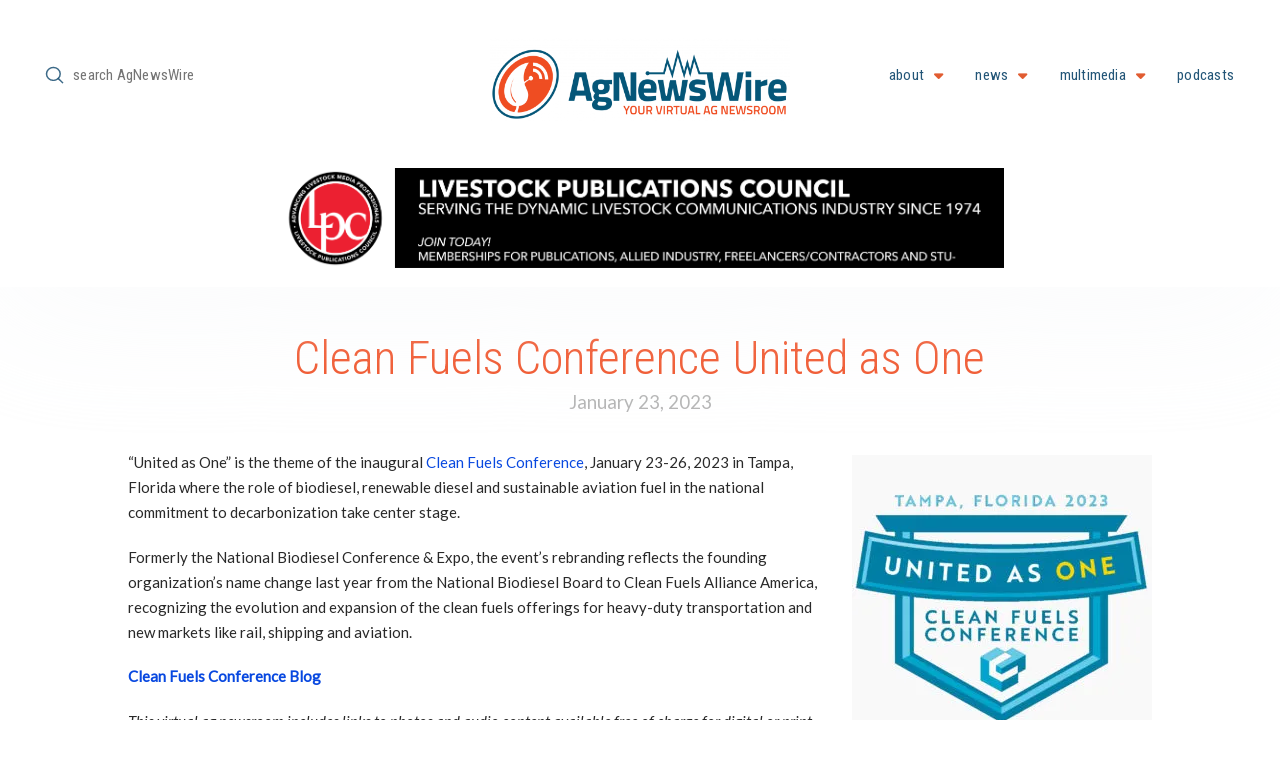

--- FILE ---
content_type: text/html; charset=UTF-8
request_url: https://agnewswire.com/2023/01/23/clean-fuels-conference-united-as-one/
body_size: 27679
content:
<!DOCTYPE html>
<html class="no-js" lang="en-US">
<head>
<meta charset="UTF-8">
<meta name="viewport" content="width=device-width, initial-scale=1.0">
<link rel="pingback" href="https://agnewswire.com/xmlrpc.php">
<title>Clean Fuels Conference United as One | AgNewsWire</title>
<meta name='robots' content='max-image-preview:large' />
<script>window._wca = window._wca || [];</script>
<link rel='dns-prefetch' href='//www.google.com' />
<link rel='dns-prefetch' href='//stats.wp.com' />
<link rel='dns-prefetch' href='//v0.wordpress.com' />
<link rel='preconnect' href='//i0.wp.com' />
<link rel="alternate" type="application/rss+xml" title="AgNewsWire &raquo; Feed" href="https://agnewswire.com/feed/" />
<link rel="alternate" type="application/rss+xml" title="AgNewsWire &raquo; Comments Feed" href="https://agnewswire.com/comments/feed/" />
<link rel="alternate" title="oEmbed (JSON)" type="application/json+oembed" href="https://agnewswire.com/wp-json/oembed/1.0/embed?url=https%3A%2F%2Fagnewswire.com%2F2023%2F01%2F23%2Fclean-fuels-conference-united-as-one%2F" />
<link rel="alternate" title="oEmbed (XML)" type="text/xml+oembed" href="https://agnewswire.com/wp-json/oembed/1.0/embed?url=https%3A%2F%2Fagnewswire.com%2F2023%2F01%2F23%2Fclean-fuels-conference-united-as-one%2F&#038;format=xml" />
<!-- agnewswire.com is managing ads with Advanced Ads 2.0.16 – https://wpadvancedads.com/ --><script id="anw-ready">
			window.advanced_ads_ready=function(e,a){a=a||"complete";var d=function(e){return"interactive"===a?"loading"!==e:"complete"===e};d(document.readyState)?e():document.addEventListener("readystatechange",(function(a){d(a.target.readyState)&&e()}),{once:"interactive"===a})},window.advanced_ads_ready_queue=window.advanced_ads_ready_queue||[];		</script>
		<style id='wp-img-auto-sizes-contain-inline-css' type='text/css'>
img:is([sizes=auto i],[sizes^="auto," i]){contain-intrinsic-size:3000px 1500px}
/*# sourceURL=wp-img-auto-sizes-contain-inline-css */
</style>
<link rel='stylesheet' id='jetpack_related-posts-css' href='https://agnewswire.com/wp-content/plugins/jetpack/modules/related-posts/related-posts.css?ver=20240116' type='text/css' media='all' />
<style id='wp-emoji-styles-inline-css' type='text/css'>

	img.wp-smiley, img.emoji {
		display: inline !important;
		border: none !important;
		box-shadow: none !important;
		height: 1em !important;
		width: 1em !important;
		margin: 0 0.07em !important;
		vertical-align: -0.1em !important;
		background: none !important;
		padding: 0 !important;
	}
/*# sourceURL=wp-emoji-styles-inline-css */
</style>
<style id='wp-block-library-inline-css' type='text/css'>
:root{--wp-block-synced-color:#7a00df;--wp-block-synced-color--rgb:122,0,223;--wp-bound-block-color:var(--wp-block-synced-color);--wp-editor-canvas-background:#ddd;--wp-admin-theme-color:#007cba;--wp-admin-theme-color--rgb:0,124,186;--wp-admin-theme-color-darker-10:#006ba1;--wp-admin-theme-color-darker-10--rgb:0,107,160.5;--wp-admin-theme-color-darker-20:#005a87;--wp-admin-theme-color-darker-20--rgb:0,90,135;--wp-admin-border-width-focus:2px}@media (min-resolution:192dpi){:root{--wp-admin-border-width-focus:1.5px}}.wp-element-button{cursor:pointer}:root .has-very-light-gray-background-color{background-color:#eee}:root .has-very-dark-gray-background-color{background-color:#313131}:root .has-very-light-gray-color{color:#eee}:root .has-very-dark-gray-color{color:#313131}:root .has-vivid-green-cyan-to-vivid-cyan-blue-gradient-background{background:linear-gradient(135deg,#00d084,#0693e3)}:root .has-purple-crush-gradient-background{background:linear-gradient(135deg,#34e2e4,#4721fb 50%,#ab1dfe)}:root .has-hazy-dawn-gradient-background{background:linear-gradient(135deg,#faaca8,#dad0ec)}:root .has-subdued-olive-gradient-background{background:linear-gradient(135deg,#fafae1,#67a671)}:root .has-atomic-cream-gradient-background{background:linear-gradient(135deg,#fdd79a,#004a59)}:root .has-nightshade-gradient-background{background:linear-gradient(135deg,#330968,#31cdcf)}:root .has-midnight-gradient-background{background:linear-gradient(135deg,#020381,#2874fc)}:root{--wp--preset--font-size--normal:16px;--wp--preset--font-size--huge:42px}.has-regular-font-size{font-size:1em}.has-larger-font-size{font-size:2.625em}.has-normal-font-size{font-size:var(--wp--preset--font-size--normal)}.has-huge-font-size{font-size:var(--wp--preset--font-size--huge)}.has-text-align-center{text-align:center}.has-text-align-left{text-align:left}.has-text-align-right{text-align:right}.has-fit-text{white-space:nowrap!important}#end-resizable-editor-section{display:none}.aligncenter{clear:both}.items-justified-left{justify-content:flex-start}.items-justified-center{justify-content:center}.items-justified-right{justify-content:flex-end}.items-justified-space-between{justify-content:space-between}.screen-reader-text{border:0;clip-path:inset(50%);height:1px;margin:-1px;overflow:hidden;padding:0;position:absolute;width:1px;word-wrap:normal!important}.screen-reader-text:focus{background-color:#ddd;clip-path:none;color:#444;display:block;font-size:1em;height:auto;left:5px;line-height:normal;padding:15px 23px 14px;text-decoration:none;top:5px;width:auto;z-index:100000}html :where(.has-border-color){border-style:solid}html :where([style*=border-top-color]){border-top-style:solid}html :where([style*=border-right-color]){border-right-style:solid}html :where([style*=border-bottom-color]){border-bottom-style:solid}html :where([style*=border-left-color]){border-left-style:solid}html :where([style*=border-width]){border-style:solid}html :where([style*=border-top-width]){border-top-style:solid}html :where([style*=border-right-width]){border-right-style:solid}html :where([style*=border-bottom-width]){border-bottom-style:solid}html :where([style*=border-left-width]){border-left-style:solid}html :where(img[class*=wp-image-]){height:auto;max-width:100%}:where(figure){margin:0 0 1em}html :where(.is-position-sticky){--wp-admin--admin-bar--position-offset:var(--wp-admin--admin-bar--height,0px)}@media screen and (max-width:600px){html :where(.is-position-sticky){--wp-admin--admin-bar--position-offset:0px}}

/*# sourceURL=wp-block-library-inline-css */
</style><style id='global-styles-inline-css' type='text/css'>
:root{--wp--preset--aspect-ratio--square: 1;--wp--preset--aspect-ratio--4-3: 4/3;--wp--preset--aspect-ratio--3-4: 3/4;--wp--preset--aspect-ratio--3-2: 3/2;--wp--preset--aspect-ratio--2-3: 2/3;--wp--preset--aspect-ratio--16-9: 16/9;--wp--preset--aspect-ratio--9-16: 9/16;--wp--preset--color--black: #000000;--wp--preset--color--cyan-bluish-gray: #abb8c3;--wp--preset--color--white: #ffffff;--wp--preset--color--pale-pink: #f78da7;--wp--preset--color--vivid-red: #cf2e2e;--wp--preset--color--luminous-vivid-orange: #ff6900;--wp--preset--color--luminous-vivid-amber: #fcb900;--wp--preset--color--light-green-cyan: #7bdcb5;--wp--preset--color--vivid-green-cyan: #00d084;--wp--preset--color--pale-cyan-blue: #8ed1fc;--wp--preset--color--vivid-cyan-blue: #0693e3;--wp--preset--color--vivid-purple: #9b51e0;--wp--preset--gradient--vivid-cyan-blue-to-vivid-purple: linear-gradient(135deg,rgb(6,147,227) 0%,rgb(155,81,224) 100%);--wp--preset--gradient--light-green-cyan-to-vivid-green-cyan: linear-gradient(135deg,rgb(122,220,180) 0%,rgb(0,208,130) 100%);--wp--preset--gradient--luminous-vivid-amber-to-luminous-vivid-orange: linear-gradient(135deg,rgb(252,185,0) 0%,rgb(255,105,0) 100%);--wp--preset--gradient--luminous-vivid-orange-to-vivid-red: linear-gradient(135deg,rgb(255,105,0) 0%,rgb(207,46,46) 100%);--wp--preset--gradient--very-light-gray-to-cyan-bluish-gray: linear-gradient(135deg,rgb(238,238,238) 0%,rgb(169,184,195) 100%);--wp--preset--gradient--cool-to-warm-spectrum: linear-gradient(135deg,rgb(74,234,220) 0%,rgb(151,120,209) 20%,rgb(207,42,186) 40%,rgb(238,44,130) 60%,rgb(251,105,98) 80%,rgb(254,248,76) 100%);--wp--preset--gradient--blush-light-purple: linear-gradient(135deg,rgb(255,206,236) 0%,rgb(152,150,240) 100%);--wp--preset--gradient--blush-bordeaux: linear-gradient(135deg,rgb(254,205,165) 0%,rgb(254,45,45) 50%,rgb(107,0,62) 100%);--wp--preset--gradient--luminous-dusk: linear-gradient(135deg,rgb(255,203,112) 0%,rgb(199,81,192) 50%,rgb(65,88,208) 100%);--wp--preset--gradient--pale-ocean: linear-gradient(135deg,rgb(255,245,203) 0%,rgb(182,227,212) 50%,rgb(51,167,181) 100%);--wp--preset--gradient--electric-grass: linear-gradient(135deg,rgb(202,248,128) 0%,rgb(113,206,126) 100%);--wp--preset--gradient--midnight: linear-gradient(135deg,rgb(2,3,129) 0%,rgb(40,116,252) 100%);--wp--preset--font-size--small: 13px;--wp--preset--font-size--medium: 20px;--wp--preset--font-size--large: 36px;--wp--preset--font-size--x-large: 42px;--wp--preset--spacing--20: 0.44rem;--wp--preset--spacing--30: 0.67rem;--wp--preset--spacing--40: 1rem;--wp--preset--spacing--50: 1.5rem;--wp--preset--spacing--60: 2.25rem;--wp--preset--spacing--70: 3.38rem;--wp--preset--spacing--80: 5.06rem;--wp--preset--shadow--natural: 6px 6px 9px rgba(0, 0, 0, 0.2);--wp--preset--shadow--deep: 12px 12px 50px rgba(0, 0, 0, 0.4);--wp--preset--shadow--sharp: 6px 6px 0px rgba(0, 0, 0, 0.2);--wp--preset--shadow--outlined: 6px 6px 0px -3px rgb(255, 255, 255), 6px 6px rgb(0, 0, 0);--wp--preset--shadow--crisp: 6px 6px 0px rgb(0, 0, 0);}:where(.is-layout-flex){gap: 0.5em;}:where(.is-layout-grid){gap: 0.5em;}body .is-layout-flex{display: flex;}.is-layout-flex{flex-wrap: wrap;align-items: center;}.is-layout-flex > :is(*, div){margin: 0;}body .is-layout-grid{display: grid;}.is-layout-grid > :is(*, div){margin: 0;}:where(.wp-block-columns.is-layout-flex){gap: 2em;}:where(.wp-block-columns.is-layout-grid){gap: 2em;}:where(.wp-block-post-template.is-layout-flex){gap: 1.25em;}:where(.wp-block-post-template.is-layout-grid){gap: 1.25em;}.has-black-color{color: var(--wp--preset--color--black) !important;}.has-cyan-bluish-gray-color{color: var(--wp--preset--color--cyan-bluish-gray) !important;}.has-white-color{color: var(--wp--preset--color--white) !important;}.has-pale-pink-color{color: var(--wp--preset--color--pale-pink) !important;}.has-vivid-red-color{color: var(--wp--preset--color--vivid-red) !important;}.has-luminous-vivid-orange-color{color: var(--wp--preset--color--luminous-vivid-orange) !important;}.has-luminous-vivid-amber-color{color: var(--wp--preset--color--luminous-vivid-amber) !important;}.has-light-green-cyan-color{color: var(--wp--preset--color--light-green-cyan) !important;}.has-vivid-green-cyan-color{color: var(--wp--preset--color--vivid-green-cyan) !important;}.has-pale-cyan-blue-color{color: var(--wp--preset--color--pale-cyan-blue) !important;}.has-vivid-cyan-blue-color{color: var(--wp--preset--color--vivid-cyan-blue) !important;}.has-vivid-purple-color{color: var(--wp--preset--color--vivid-purple) !important;}.has-black-background-color{background-color: var(--wp--preset--color--black) !important;}.has-cyan-bluish-gray-background-color{background-color: var(--wp--preset--color--cyan-bluish-gray) !important;}.has-white-background-color{background-color: var(--wp--preset--color--white) !important;}.has-pale-pink-background-color{background-color: var(--wp--preset--color--pale-pink) !important;}.has-vivid-red-background-color{background-color: var(--wp--preset--color--vivid-red) !important;}.has-luminous-vivid-orange-background-color{background-color: var(--wp--preset--color--luminous-vivid-orange) !important;}.has-luminous-vivid-amber-background-color{background-color: var(--wp--preset--color--luminous-vivid-amber) !important;}.has-light-green-cyan-background-color{background-color: var(--wp--preset--color--light-green-cyan) !important;}.has-vivid-green-cyan-background-color{background-color: var(--wp--preset--color--vivid-green-cyan) !important;}.has-pale-cyan-blue-background-color{background-color: var(--wp--preset--color--pale-cyan-blue) !important;}.has-vivid-cyan-blue-background-color{background-color: var(--wp--preset--color--vivid-cyan-blue) !important;}.has-vivid-purple-background-color{background-color: var(--wp--preset--color--vivid-purple) !important;}.has-black-border-color{border-color: var(--wp--preset--color--black) !important;}.has-cyan-bluish-gray-border-color{border-color: var(--wp--preset--color--cyan-bluish-gray) !important;}.has-white-border-color{border-color: var(--wp--preset--color--white) !important;}.has-pale-pink-border-color{border-color: var(--wp--preset--color--pale-pink) !important;}.has-vivid-red-border-color{border-color: var(--wp--preset--color--vivid-red) !important;}.has-luminous-vivid-orange-border-color{border-color: var(--wp--preset--color--luminous-vivid-orange) !important;}.has-luminous-vivid-amber-border-color{border-color: var(--wp--preset--color--luminous-vivid-amber) !important;}.has-light-green-cyan-border-color{border-color: var(--wp--preset--color--light-green-cyan) !important;}.has-vivid-green-cyan-border-color{border-color: var(--wp--preset--color--vivid-green-cyan) !important;}.has-pale-cyan-blue-border-color{border-color: var(--wp--preset--color--pale-cyan-blue) !important;}.has-vivid-cyan-blue-border-color{border-color: var(--wp--preset--color--vivid-cyan-blue) !important;}.has-vivid-purple-border-color{border-color: var(--wp--preset--color--vivid-purple) !important;}.has-vivid-cyan-blue-to-vivid-purple-gradient-background{background: var(--wp--preset--gradient--vivid-cyan-blue-to-vivid-purple) !important;}.has-light-green-cyan-to-vivid-green-cyan-gradient-background{background: var(--wp--preset--gradient--light-green-cyan-to-vivid-green-cyan) !important;}.has-luminous-vivid-amber-to-luminous-vivid-orange-gradient-background{background: var(--wp--preset--gradient--luminous-vivid-amber-to-luminous-vivid-orange) !important;}.has-luminous-vivid-orange-to-vivid-red-gradient-background{background: var(--wp--preset--gradient--luminous-vivid-orange-to-vivid-red) !important;}.has-very-light-gray-to-cyan-bluish-gray-gradient-background{background: var(--wp--preset--gradient--very-light-gray-to-cyan-bluish-gray) !important;}.has-cool-to-warm-spectrum-gradient-background{background: var(--wp--preset--gradient--cool-to-warm-spectrum) !important;}.has-blush-light-purple-gradient-background{background: var(--wp--preset--gradient--blush-light-purple) !important;}.has-blush-bordeaux-gradient-background{background: var(--wp--preset--gradient--blush-bordeaux) !important;}.has-luminous-dusk-gradient-background{background: var(--wp--preset--gradient--luminous-dusk) !important;}.has-pale-ocean-gradient-background{background: var(--wp--preset--gradient--pale-ocean) !important;}.has-electric-grass-gradient-background{background: var(--wp--preset--gradient--electric-grass) !important;}.has-midnight-gradient-background{background: var(--wp--preset--gradient--midnight) !important;}.has-small-font-size{font-size: var(--wp--preset--font-size--small) !important;}.has-medium-font-size{font-size: var(--wp--preset--font-size--medium) !important;}.has-large-font-size{font-size: var(--wp--preset--font-size--large) !important;}.has-x-large-font-size{font-size: var(--wp--preset--font-size--x-large) !important;}
/*# sourceURL=global-styles-inline-css */
</style>

<style id='classic-theme-styles-inline-css' type='text/css'>
/*! This file is auto-generated */
.wp-block-button__link{color:#fff;background-color:#32373c;border-radius:9999px;box-shadow:none;text-decoration:none;padding:calc(.667em + 2px) calc(1.333em + 2px);font-size:1.125em}.wp-block-file__button{background:#32373c;color:#fff;text-decoration:none}
/*# sourceURL=/wp-includes/css/classic-themes.min.css */
</style>
<link rel='stylesheet' id='ctct_form_styles-css' href='https://agnewswire.com/wp-content/plugins/constant-contact-forms/assets/css/style.css?ver=2.15.2' type='text/css' media='all' />
<link rel='stylesheet' id='wpmenucart-icons-css' href='https://agnewswire.com/wp-content/plugins/woocommerce-menu-bar-cart/assets/css/wpmenucart-icons.min.css?ver=2.14.12' type='text/css' media='all' />
<style id='wpmenucart-icons-inline-css' type='text/css'>
@font-face{font-family:WPMenuCart;src:url(https://agnewswire.com/wp-content/plugins/woocommerce-menu-bar-cart/assets/fonts/WPMenuCart.eot);src:url(https://agnewswire.com/wp-content/plugins/woocommerce-menu-bar-cart/assets/fonts/WPMenuCart.eot?#iefix) format('embedded-opentype'),url(https://agnewswire.com/wp-content/plugins/woocommerce-menu-bar-cart/assets/fonts/WPMenuCart.woff2) format('woff2'),url(https://agnewswire.com/wp-content/plugins/woocommerce-menu-bar-cart/assets/fonts/WPMenuCart.woff) format('woff'),url(https://agnewswire.com/wp-content/plugins/woocommerce-menu-bar-cart/assets/fonts/WPMenuCart.ttf) format('truetype'),url(https://agnewswire.com/wp-content/plugins/woocommerce-menu-bar-cart/assets/fonts/WPMenuCart.svg#WPMenuCart) format('svg');font-weight:400;font-style:normal;font-display:swap}
/*# sourceURL=wpmenucart-icons-inline-css */
</style>
<link rel='stylesheet' id='wpmenucart-css' href='https://agnewswire.com/wp-content/plugins/woocommerce-menu-bar-cart/assets/css/wpmenucart-main.min.css?ver=2.14.12' type='text/css' media='all' />
<link rel='stylesheet' id='woocommerce-redirect-after-checkout-css' href='https://agnewswire.com/wp-content/plugins/woocommerce-redirect-after-checkout/public/css/woocommerce-redirect-after-checkout-public.css?ver=1.0.10' type='text/css' media='all' />
<link rel='stylesheet' id='woocommerce-smallscreen-css' href='https://agnewswire.com/wp-content/plugins/woocommerce/assets/css/woocommerce-smallscreen.css?ver=10.4.3' type='text/css' media='only screen and (max-width: 768px)' />
<style id='woocommerce-inline-inline-css' type='text/css'>
.woocommerce form .form-row .required { visibility: visible; }
/*# sourceURL=woocommerce-inline-inline-css */
</style>
<link rel='stylesheet' id='x-stack-css' href='https://agnewswire.com/wp-content/themes/pro/framework/dist/css/site/stacks/icon.css?ver=6.7.10' type='text/css' media='all' />
<link rel='stylesheet' id='x-woocommerce-css' href='https://agnewswire.com/wp-content/themes/pro/framework/dist/css/site/woocommerce/icon.css?ver=6.7.10' type='text/css' media='all' />
<link rel='stylesheet' id='x-child-css' href='https://agnewswire.com/wp-content/themes/pro-child-AgNewsWire/style.css?ver=6.7.10' type='text/css' media='all' />
<style id='cs-inline-css' type='text/css'>
@media (min-width:1200px){.x-hide-xl{display:none !important;}}@media (min-width:979px) and (max-width:1199px){.x-hide-lg{display:none !important;}}@media (min-width:767px) and (max-width:978px){.x-hide-md{display:none !important;}}@media (min-width:480px) and (max-width:766px){.x-hide-sm{display:none !important;}}@media (max-width:479px){.x-hide-xs{display:none !important;}} a,h1 a:hover,h2 a:hover,h3 a:hover,h4 a:hover,h5 a:hover,h6 a:hover,#respond .required,.x-pagination a:hover,.x-pagination span.current,.woocommerce-pagination a:hover,.woocommerce-pagination span[aria-current],.widget_tag_cloud .tagcloud a:hover,.widget_product_tag_cloud .tagcloud a:hover,.x-scroll-top:hover,.x-comment-author a:hover,.mejs-button button:hover{color:rgb(8,72,224);}a:hover{color:rgb(240,78,35);}.woocommerce .price > .amount,.woocommerce .price > ins > .amount,.woocommerce li.product .entry-header h3 a:hover,.woocommerce .star-rating:before,.woocommerce .star-rating span:before,.woocommerce .onsale{color:rgb(8,72,224);}a.x-img-thumbnail:hover,textarea:focus,input[type="text"]:focus,input[type="password"]:focus,input[type="datetime"]:focus,input[type="datetime-local"]:focus,input[type="date"]:focus,input[type="month"]:focus,input[type="time"]:focus,input[type="week"]:focus,input[type="number"]:focus,input[type="email"]:focus,input[type="url"]:focus,input[type="search"]:focus,input[type="tel"]:focus,input[type="color"]:focus,.uneditable-input:focus,.x-pagination a:hover,.x-pagination span.current,.woocommerce-pagination a:hover,.woocommerce-pagination span[aria-current],.widget_tag_cloud .tagcloud a:hover,.widget_product_tag_cloud .tagcloud a:hover,.x-scroll-top:hover{border-color:rgb(8,72,224);}.flex-direction-nav a,.flex-control-nav a:hover,.flex-control-nav a.flex-active,.x-dropcap,.x-skill-bar .bar,.x-pricing-column.featured h2,.x-portfolio-filters,.x-entry-share .x-share:hover,.widget_price_filter .ui-slider .ui-slider-range,.mejs-time-current{background-color:rgb(8,72,224);}.x-portfolio-filters:hover{background-color:rgb(240,78,35);}.entry-title:before{display:none;}.x-comment-author,.x-comment-time,.comment-form-author label,.comment-form-email label,.comment-form-url label,.comment-form-rating label,.comment-form-comment label{font-family:"Roboto Condensed",sans-serif;}.x-comment-time,.entry-thumb:before,.p-meta{color:hsl(0,0%,16%);}.woocommerce .price > .from,.woocommerce .price > del,.woocommerce p.stars span a:after{color:hsl(0,0%,16%);}.entry-title a:hover,.x-comment-author,.x-comment-author a,.comment-form-author label,.comment-form-email label,.comment-form-url label,.comment-form-rating label,.comment-form-comment label,.x-accordion-heading .x-accordion-toggle,.x-nav-tabs > li > a:hover,.x-nav-tabs > .active > a,.x-nav-tabs > .active > a:hover,.mejs-button button{color:rgb(240,78,35);}.h-comments-title small,.h-feature-headline span i,.x-portfolio-filters-menu,.mejs-time-loaded{background-color:rgb(240,78,35) !important;}@media (min-width:1200px){.x-sidebar{width:250px;overflow-y:auto;}body.x-sidebar-content-active,body[class*="page-template-template-blank"].x-sidebar-content-active.x-blank-template-sidebar-active{padding-left:250px;}body.x-content-sidebar-active,body[class*="page-template-template-blank"].x-content-sidebar-active.x-blank-template-sidebar-active{padding-right:250px;}}html{font-size:15px;}@media (min-width:479px){html{font-size:15px;}}@media (min-width:766px){html{font-size:15px;}}@media (min-width:978px){html{font-size:15px;}}@media (min-width:1199px){html{font-size:15px;}}body{font-style:normal;font-weight:400;color:hsl(0,0%,16%);background-color:rgb(255,255,255);}.w-b{font-weight:400 !important;}h1,h2,h3,h4,h5,h6,.h1,.h2,.h3,.h4,.h5,.h6,.x-text-headline{font-family:"Roboto Condensed",sans-serif;font-style:normal;font-weight:300;}h1,.h1{letter-spacing:0em;}h2,.h2{letter-spacing:0em;}h3,.h3{letter-spacing:0em;}h4,.h4{letter-spacing:0em;}h5,.h5{letter-spacing:0em;}h6,.h6{letter-spacing:0em;}.w-h{font-weight:300 !important;}.x-container.width{width:100%;}.x-container.max{max-width:4000px;}.x-bar-content.x-container.width{flex-basis:100%;}.x-main.full{float:none;clear:both;display:block;width:auto;}@media (max-width:978.98px){.x-main.full,.x-main.left,.x-main.right,.x-sidebar.left,.x-sidebar.right{float:none;display:block;width:auto !important;}}.entry-header,.entry-content{font-size:1rem;}body,input,button,select,textarea{font-family:"Lato",sans-serif;}h1,h2,h3,h4,h5,h6,.h1,.h2,.h3,.h4,.h5,.h6,h1 a,h2 a,h3 a,h4 a,h5 a,h6 a,.h1 a,.h2 a,.h3 a,.h4 a,.h5 a,.h6 a,blockquote{color:rgb(240,78,35);}.cfc-h-tx{color:rgb(240,78,35) !important;}.cfc-h-bd{border-color:rgb(240,78,35) !important;}.cfc-h-bg{background-color:rgb(240,78,35) !important;}.cfc-b-tx{color:hsl(0,0%,16%) !important;}.cfc-b-bd{border-color:hsl(0,0%,16%) !important;}.cfc-b-bg{background-color:hsl(0,0%,16%) !important;}.x-btn,.button,[type="submit"]{color:#ffffff;border-color:rgb(225,92,49);background-color:rgb(225,92,49);text-shadow:0 0.075em 0.075em rgba(0,0,0,0.5);padding:0.643em 1.429em 0.857em;font-size:28px;}.x-btn:hover,.button:hover,[type="submit"]:hover{color:#ffffff;border-color:rgb(34,85,119);background-color:rgba(34,85,119,0.96);text-shadow:0 0.075em 0.075em rgba(0,0,0,0.5);}.x-btn.x-btn-real,.x-btn.x-btn-real:hover{margin-bottom:0.25em;text-shadow:0 0.075em 0.075em rgba(0,0,0,0.65);}.x-btn.x-btn-real{box-shadow:0 0.25em 0 0 #a71000,0 4px 9px rgba(0,0,0,0.75);}.x-btn.x-btn-real:hover{box-shadow:0 0.25em 0 0 #a71000,0 4px 9px rgba(0,0,0,0.75);}.x-btn.x-btn-flat,.x-btn.x-btn-flat:hover{margin-bottom:0;text-shadow:0 0.075em 0.075em rgba(0,0,0,0.65);box-shadow:none;}.x-btn.x-btn-transparent,.x-btn.x-btn-transparent:hover{margin-bottom:0;border-width:3px;text-shadow:none;text-transform:uppercase;background-color:transparent;box-shadow:none;}.woocommerce-MyAccount-navigation-link a{color:hsl(0,0%,16%);}.woocommerce-MyAccount-navigation-link a:hover,.woocommerce-MyAccount-navigation-link.is-active a{color:rgb(240,78,35);}.cart_item .product-remove a{color:hsl(0,0%,16%);}.cart_item .product-remove a:hover{color:rgb(240,78,35);}.cart_item .product-name a{color:rgb(240,78,35);}.cart_item .product-name a:hover{color:rgb(8,72,224);}.woocommerce p.stars span a{background-color:rgb(8,72,224);}.widget_best_sellers ul li a img,.widget_shopping_cart ul li a img,.widget_products ul li a img,.widget_featured_products ul li a img,.widget_onsale ul li a img,.widget_random_products ul li a img,.widget_recently_viewed_products ul li a img,.widget_recent_products ul li a img,.widget_recent_reviews ul li a img,.widget_top_rated_products ul li a img{float:right;margin-left:0.65em;margin-right:0;}.bg .mejs-container,.x-video .mejs-container{position:unset !important;} @font-face{font-family:'FontAwesomePro';font-style:normal;font-weight:900;font-display:block;src:url('https://agnewswire.com/wp-content/themes/pro/cornerstone/assets/fonts/fa-solid-900.woff2?ver=6.7.2') format('woff2'),url('https://agnewswire.com/wp-content/themes/pro/cornerstone/assets/fonts/fa-solid-900.ttf?ver=6.7.2') format('truetype');}[data-x-fa-pro-icon]{font-family:"FontAwesomePro" !important;}[data-x-fa-pro-icon]:before{content:attr(data-x-fa-pro-icon);}[data-x-icon],[data-x-icon-o],[data-x-icon-l],[data-x-icon-s],[data-x-icon-b],[data-x-icon-sr],[data-x-icon-ss],[data-x-icon-sl],[data-x-fa-pro-icon],[class*="cs-fa-"]{display:inline-flex;font-style:normal;font-weight:400;text-decoration:inherit;text-rendering:auto;-webkit-font-smoothing:antialiased;-moz-osx-font-smoothing:grayscale;}[data-x-icon].left,[data-x-icon-o].left,[data-x-icon-l].left,[data-x-icon-s].left,[data-x-icon-b].left,[data-x-icon-sr].left,[data-x-icon-ss].left,[data-x-icon-sl].left,[data-x-fa-pro-icon].left,[class*="cs-fa-"].left{margin-right:0.5em;}[data-x-icon].right,[data-x-icon-o].right,[data-x-icon-l].right,[data-x-icon-s].right,[data-x-icon-b].right,[data-x-icon-sr].right,[data-x-icon-ss].right,[data-x-icon-sl].right,[data-x-fa-pro-icon].right,[class*="cs-fa-"].right{margin-left:0.5em;}[data-x-icon]:before,[data-x-icon-o]:before,[data-x-icon-l]:before,[data-x-icon-s]:before,[data-x-icon-b]:before,[data-x-icon-sr]:before,[data-x-icon-ss]:before,[data-x-icon-sl]:before,[data-x-fa-pro-icon]:before,[class*="cs-fa-"]:before{line-height:1;}@font-face{font-family:'FontAwesome';font-style:normal;font-weight:900;font-display:block;src:url('https://agnewswire.com/wp-content/themes/pro/cornerstone/assets/fonts/fa-solid-900.woff2?ver=6.7.2') format('woff2'),url('https://agnewswire.com/wp-content/themes/pro/cornerstone/assets/fonts/fa-solid-900.ttf?ver=6.7.2') format('truetype');}[data-x-icon],[data-x-icon-s],[data-x-icon][class*="cs-fa-"]{font-family:"FontAwesome" !important;font-weight:900;}[data-x-icon]:before,[data-x-icon][class*="cs-fa-"]:before{content:attr(data-x-icon);}[data-x-icon-s]:before{content:attr(data-x-icon-s);}@font-face{font-family:'FontAwesomeRegular';font-style:normal;font-weight:400;font-display:block;src:url('https://agnewswire.com/wp-content/themes/pro/cornerstone/assets/fonts/fa-regular-400.woff2?ver=6.7.2') format('woff2'),url('https://agnewswire.com/wp-content/themes/pro/cornerstone/assets/fonts/fa-regular-400.ttf?ver=6.7.2') format('truetype');}@font-face{font-family:'FontAwesomePro';font-style:normal;font-weight:400;font-display:block;src:url('https://agnewswire.com/wp-content/themes/pro/cornerstone/assets/fonts/fa-regular-400.woff2?ver=6.7.2') format('woff2'),url('https://agnewswire.com/wp-content/themes/pro/cornerstone/assets/fonts/fa-regular-400.ttf?ver=6.7.2') format('truetype');}[data-x-icon-o]{font-family:"FontAwesomeRegular" !important;}[data-x-icon-o]:before{content:attr(data-x-icon-o);}@font-face{font-family:'FontAwesomeLight';font-style:normal;font-weight:300;font-display:block;src:url('https://agnewswire.com/wp-content/themes/pro/cornerstone/assets/fonts/fa-light-300.woff2?ver=6.7.2') format('woff2'),url('https://agnewswire.com/wp-content/themes/pro/cornerstone/assets/fonts/fa-light-300.ttf?ver=6.7.2') format('truetype');}@font-face{font-family:'FontAwesomePro';font-style:normal;font-weight:300;font-display:block;src:url('https://agnewswire.com/wp-content/themes/pro/cornerstone/assets/fonts/fa-light-300.woff2?ver=6.7.2') format('woff2'),url('https://agnewswire.com/wp-content/themes/pro/cornerstone/assets/fonts/fa-light-300.ttf?ver=6.7.2') format('truetype');}[data-x-icon-l]{font-family:"FontAwesomeLight" !important;font-weight:300;}[data-x-icon-l]:before{content:attr(data-x-icon-l);}@font-face{font-family:'FontAwesomeBrands';font-style:normal;font-weight:normal;font-display:block;src:url('https://agnewswire.com/wp-content/themes/pro/cornerstone/assets/fonts/fa-brands-400.woff2?ver=6.7.2') format('woff2'),url('https://agnewswire.com/wp-content/themes/pro/cornerstone/assets/fonts/fa-brands-400.ttf?ver=6.7.2') format('truetype');}[data-x-icon-b]{font-family:"FontAwesomeBrands" !important;}[data-x-icon-b]:before{content:attr(data-x-icon-b);}.woocommerce .button.product_type_simple:before,.woocommerce .button.product_type_variable:before,.woocommerce .button.single_add_to_cart_button:before{font-family:"FontAwesome" !important;font-weight:900;}.widget.widget_rss li .rsswidget:before{content:"\f35d";padding-right:0.4em;font-family:"FontAwesome";} .mf2c-0.x-bar{width:calc(100% - (0px * 2));margin-top:0px;margin-left:0px;margin-right:0px;height:10rem;font-size:1rem;z-index:9999;}.mf2c-0 .x-bar-content{align-items:stretch;height:10rem;max-width:1400px;}.mf2c-0.x-bar-outer-spacers:after,.mf2c-0.x-bar-outer-spacers:before{flex-basis:2em;width:2em!important;height:2em;}.mf2c-0.x-bar-space{font-size:1rem;height:10rem;}.mf2c-1.x-bar{border-top-width:0;border-right-width:0;border-bottom-width:0;border-left-width:0;}.mf2c-1 .x-bar-content{display:flex;flex-direction:row;justify-content:space-between;flex-grow:0;flex-shrink:1;flex-basis:100%;}.mf2c-2.x-bar{height:auto;padding-top:calc(8rem + 1vw + 35px);padding-right:0px;padding-bottom:1.5vw;padding-left:0px;font-size:16px;box-shadow:0em 0em 10em 18px rgba(244,245,247,0.54);z-index:9998;}.mf2c-2 .x-bar-content{align-items:center;height:auto;}.mf2c-2.x-bar-outer-spacers:after,.mf2c-2.x-bar-outer-spacers:before{flex-basis:20px;width:20px!important;height:20px;}.mf2c-2.x-bar-space{font-size:16px;height:auto;}.mf2c-3.x-bar-container{display:flex;align-items:center;border-top-width:0;border-right-width:0;border-bottom-width:0;border-left-width:0;font-size:1em;z-index:1;}.mf2c-4.x-bar-container{flex-direction:row;flex-shrink:0;}.mf2c-5.x-bar-container{justify-content:flex-start;}.mf2c-6.x-bar-container{flex-grow:1;flex-basis:0%;}.mf2c-7.x-bar-container{justify-content:space-between;}.mf2c-8.x-bar-container{flex-grow:0;flex-basis:auto;}.mf2c-9.x-bar-container{justify-content:flex-end;}.mf2c-a.x-bar-container{flex-direction:column;justify-content:center;flex-shrink:1;margin-top:0px;margin-right:auto;margin-bottom:0;margin-left:auto;}.mf2c-b{width:100%;height:auto;border-top-width:1px;border-right-width:1px;border-bottom-width:1px;border-left-width:1px;border-top-style:solid;border-right-style:solid;border-bottom-style:solid;border-left-style:solid;border-top-left-radius:100em;border-top-right-radius:100em;border-bottom-right-radius:100em;border-bottom-left-radius:100em;}.mf2c-b.x-search-focused{border-top-left-radius:100em;border-top-right-radius:100em;border-bottom-right-radius:100em;border-bottom-left-radius:100em;}.mf2c-b .x-search-input{order:2;margin-top:0px;margin-right:0px;margin-bottom:0px;margin-left:0px;font-family:"Roboto Condensed",sans-serif;font-size:1em;font-style:normal;font-weight:400;line-height:1.3;letter-spacing:0.015em;}.mf2c-b .x-search-btn-submit{order:1;width:1em;height:1em;margin-right:0.5em;margin-left:0.75em;border-top-width:0;border-right-width:0;border-bottom-width:0;border-left-width:0;background-color:transparent;}.mf2c-b .x-search-btn-submit:focus,.mf2c-b .x-search-btn-submit:hover{color:rgba(255,255,255,0.75);}.mf2c-b .x-search-btn-clear{order:3;width:1em;height:1em;margin-right:0.75em;margin-left:0.5em;border-top-width:0;border-right-width:0;border-bottom-width:0;border-left-width:0;background-color:transparent;}.mf2c-b .x-search-btn-clear:focus,.mf2c-b .x-search-btn-clear:hover{color:rgba(255,255,255,0.75);}.mf2c-c{max-width:15em;border-top-color:hsla(0,0%,100%,0);border-right-color:hsla(0,0%,100%,0);border-bottom-color:hsla(0,0%,100%,0);border-left-color:hsla(0,0%,100%,0);font-size:1rem;background-color:transparent;}.mf2c-c.x-search-focused{border-top-color:hsla(0,0%,100%,0.5);border-right-color:hsla(0,0%,100%,0.5);border-bottom-color:hsla(0,0%,100%,0.5);border-left-color:hsla(0,0%,100%,0.5);}.mf2c-c .x-search-input{color:rgb(116,116,116);}.mf2c-c.x-search-has-content .x-search-input{color:rgb(22,20,48);}.mf2c-c .x-search-btn-submit{margin-top:0.5em;margin-bottom:0.5em;font-size:1.25em;color:rgba(34,85,119,0.88);}.mf2c-c .x-search-btn-clear{margin-top:0.5em;margin-bottom:0.5em;border-top-left-radius:100em;border-top-right-radius:100em;border-bottom-right-radius:100em;border-bottom-left-radius:100em;color:hsl(0,0%,100%);font-size:1.25em;}.mf2c-c .x-search-btn-clear:focus,.mf2c-c .x-search-btn-clear:hover{border-top-left-radius:100em;border-top-right-radius:100em;border-bottom-right-radius:100em;border-bottom-left-radius:100em;}.mf2c-d{max-width:none;border-top-color:hsla(0,0%,100%,0.5);border-right-color:hsla(0,0%,100%,0.5);border-bottom-color:hsla(0,0%,100%,0.5);border-left-color:hsla(0,0%,100%,0.5);font-size:1em;background-color:rgba(22,20,48,0.5);}.mf2c-d.x-search-focused{border-top-color:white;border-right-color:white;border-bottom-color:white;border-left-color:white;background-color:rgb(22,20,48);}.mf2c-d .x-search-input{color:hsla(0,0%,100%,0.5);}.mf2c-d.x-search-has-content .x-search-input{color:#ffffff;}.mf2c-d .x-search-btn-submit{margin-top:0.65em;margin-bottom:0.65em;font-size:1em;color:white;}.mf2c-d .x-search-btn-clear{margin-top:0.65em;margin-bottom:0.65em;color:rgba(255,255,255,1);font-size:1em;}.mf2c-e.x-image{font-size:1em;max-width:20rem;margin-top:10px;margin-right:0px;margin-bottom:0px;margin-left:0px;border-top-width:0;border-right-width:0;border-bottom-width:0;border-left-width:0;background-color:transparent;}.mf2c-e.x-image img{aspect-ratio:auto;}.mf2c-f{margin-top:0px;margin-right:0px;margin-bottom:-1px;margin-left:0px;font-size:1rem;display:flex;flex-direction:row;justify-content:space-around;align-items:stretch;align-self:stretch;flex-grow:0;flex-shrink:0;flex-basis:auto;}.mf2c-f > li,.mf2c-f > li > a{flex-grow:0;flex-shrink:1;flex-basis:auto;}.mf2c-g .x-dropdown {width:14em;font-size:16px;border-top-left-radius:5px;border-top-right-radius:5px;border-bottom-right-radius:5px;border-bottom-left-radius:5px;background-color:rgb(34,85,119);box-shadow:0em 0em 2em 0em rgba(0,0,0,0.15);}.mf2c-g .x-dropdown[data-x-stem-menu-top],.mf2c-g .x-dropdown[data-x-stem-root] {margin-top:-2.75em;}.mf2c-h .x-dropdown {border-top-width:0;border-right-width:0;border-bottom-width:0;border-left-width:0;transition-duration:500ms,500ms,0s;transition-timing-function:cubic-bezier(0.400,0.000,0.200,1.000);}.mf2c-h .x-dropdown:not(.x-active) {transition-delay:0s,0s,500ms;}.mf2c-h .x-dropdown[data-x-stem-menu-top],.mf2c-h .x-dropdown[data-x-stem-root] {margin-right:0em;margin-bottom:0em;margin-left:0em;}.mf2c-i {width:12em;font-size:1rem;border-top-width:0;border-right-width:0;border-bottom-width:0;border-left-width:0;background-color:rgb(244,245,247);box-shadow:0em 0.15em 5em 0em hsla(0,0%,0%,0.6);transition-duration:500ms,500ms,0s;transition-timing-function:cubic-bezier(0.400,0.000,0.200,1.000);}.mf2c-i:not(.x-active) {transition-delay:0s,0s,500ms;}.mf2c-i[data-x-stem-menu-top],.mf2c-i[data-x-stem-root] {margin-top:-2.24em;margin-right:0em;margin-bottom:0em;margin-left:0em;}.mf2c-j .x-dropdown {width:12em;font-size:1rem;background-color:rgb(244,245,247);box-shadow:0em 0.15em 5em 0em hsla(0,0%,0%,0.6);}.mf2c-j .x-dropdown[data-x-stem-menu-top],.mf2c-j .x-dropdown[data-x-stem-root] {margin-top:-2.24em;}.mf2c-k.x-anchor {font-size:1em;}.mf2c-k.x-anchor .x-anchor-content {padding-right:0.75em;padding-left:0.75em;}.mf2c-k.x-anchor .x-anchor-text {margin-top:5px;margin-bottom:5px;margin-left:5px;}.mf2c-k.x-anchor .x-anchor-text-primary {font-size:1em;font-style:normal;line-height:1;}.mf2c-l.x-anchor {border-top-width:0;border-right-width:0;border-bottom-width:0;border-left-width:0;}.mf2c-l.x-anchor .x-anchor-content {display:flex;flex-direction:row;justify-content:center;align-items:center;}.mf2c-m.x-anchor {background-color:transparent;}.mf2c-n.x-anchor .x-anchor-content {padding-top:0em;padding-bottom:1px;}.mf2c-n.x-anchor .x-anchor-text {margin-right:5px;}.mf2c-n.x-anchor .x-anchor-text-primary {color:rgb(34,85,119);}.mf2c-n.x-anchor:hover .x-anchor-text-primary,.mf2c-n.x-anchor[class*="active"] .x-anchor-text-primary,[data-x-effect-provider*="colors"]:hover .mf2c-n.x-anchor .x-anchor-text-primary {color:rgb(18,44,61);}.mf2c-n.x-anchor .x-anchor-sub-indicator {color:#e15c31;}.mf2c-n.x-anchor:hover .x-anchor-sub-indicator,.mf2c-n.x-anchor[class*="active"] .x-anchor-sub-indicator,[data-x-effect-provider*="colors"]:hover .mf2c-n.x-anchor .x-anchor-sub-indicator {color:rgba(0,0,0,0.95);}.mf2c-n > .is-primary {height:1px;color:#E15C31;}.mf2c-o.x-anchor .x-anchor-text-primary {font-family:"Roboto Condensed",sans-serif;font-weight:400;letter-spacing:0.015em;margin-right:calc(0.015em * -1);text-transform:lowercase;}.mf2c-o.x-anchor .x-anchor-sub-indicator {margin-top:5px;margin-right:5px;margin-bottom:5px;margin-left:5px;font-size:1em;}.mf2c-p > .is-primary {width:100%;transform-origin:50% 50%;}.mf2c-q.x-anchor .x-anchor-content {padding-top:0.75em;padding-bottom:0.75em;}.mf2c-q.x-anchor .x-anchor-text {margin-right:auto;}.mf2c-r.x-anchor .x-anchor-text-primary {font-family:inherit;font-weight:400;text-transform:capitalize;color:rgb(242,242,242);}.mf2c-r.x-anchor:hover .x-anchor-text-primary,.mf2c-r.x-anchor[class*="active"] .x-anchor-text-primary,[data-x-effect-provider*="colors"]:hover .mf2c-r.x-anchor .x-anchor-text-primary {color:rgb(255,255,255);}.mf2c-r > .is-secondary {width:100%;height:3em;border-top-left-radius:5px;border-top-right-radius:5px;border-bottom-right-radius:5px;border-bottom-left-radius:5px;color:rgb(27,69,96);transform-origin:50% 50%;}.mf2c-s.x-anchor {width:3em;height:3em;margin-top:0em;margin-right:0em;border-top-left-radius:100em;border-top-right-radius:100em;border-bottom-right-radius:100em;border-bottom-left-radius:100em;font-size:1rem;}.mf2c-s.x-anchor .x-graphic-icon {width:1em;border-top-width:0;border-right-width:0;border-bottom-width:0;border-left-width:0;height:1em;line-height:1em;background-color:transparent;}.mf2c-s.x-anchor .x-toggle-burger {margin-right:0;margin-left:0;}.mf2c-s > .is-primary {height:100%;border-top-left-radius:100em;border-top-right-radius:100em;border-bottom-right-radius:100em;border-bottom-left-radius:100em;color:rgb(244,245,247);}.mf2c-t.x-anchor {margin-bottom:-1px;margin-left:0.25em;}.mf2c-t.x-anchor .x-graphic-icon {font-size:1em;color:rgb(225,92,49);}.mf2c-t.x-anchor:hover .x-graphic-icon,.mf2c-t.x-anchor[class*="active"] .x-graphic-icon,[data-x-effect-provider*="colors"]:hover .mf2c-t.x-anchor .x-graphic-icon {color:rgb(34,85,119);}.mf2c-t.x-anchor .x-toggle {color:rgba(0,0,0,1);}.mf2c-t.x-anchor:hover .x-toggle,.mf2c-t.x-anchor[class*="active"] .x-toggle,[data-x-effect-provider*="colors"]:hover .mf2c-t.x-anchor .x-toggle {color:rgba(0,0,0,0.5);}.mf2c-t.x-anchor .x-toggle-burger {width:12em;margin-top:3.25em;margin-bottom:3.25em;font-size:0.1em;}.mf2c-t.x-anchor .x-toggle-burger-bun-t {transform:translate3d(0,calc(3.25em * -1),0);}.mf2c-t.x-anchor .x-toggle-burger-bun-b {transform:translate3d(0,3.25em,0);}.mf2c-u.x-anchor {margin-bottom:0em;margin-left:0.5em;}.mf2c-u.x-anchor .x-graphic-icon {font-size:1.25em;color:rgba(0,0,0,1);}.mf2c-u.x-anchor:hover .x-graphic-icon,.mf2c-u.x-anchor[class*="active"] .x-graphic-icon,[data-x-effect-provider*="colors"]:hover .mf2c-u.x-anchor .x-graphic-icon {color:rgba(0,0,0,0.5);}.mf2c-u.x-anchor .x-toggle {color:rgb(34,85,119);}.mf2c-u.x-anchor:hover .x-toggle,.mf2c-u.x-anchor[class*="active"] .x-toggle,[data-x-effect-provider*="colors"]:hover .mf2c-u.x-anchor .x-toggle {color:rgb(22,20,48);}.mf2c-u.x-anchor .x-toggle-burger {width:10em;margin-top:3em;margin-bottom:3em;font-size:2px;}.mf2c-u.x-anchor .x-toggle-burger-bun-t {transform:translate3d(0,calc(3em * -1),0);}.mf2c-u.x-anchor .x-toggle-burger-bun-b {transform:translate3d(0,3em,0);}.mf2c-v.x-anchor {background-color:rgb(244,245,247);}.mf2c-v.x-anchor:hover,.mf2c-v.x-anchor[class*="active"],[data-x-effect-provider*="colors"]:hover .mf2c-v.x-anchor {background-color:rgba(34,85,119,0.84);}.mf2c-v.x-anchor .x-anchor-text-primary {color:rgb(22,20,48);}.mf2c-v.x-anchor:hover .x-anchor-text-primary,.mf2c-v.x-anchor[class*="active"] .x-anchor-text-primary,[data-x-effect-provider*="colors"]:hover .mf2c-v.x-anchor .x-anchor-text-primary {color:rgb(244,245,247);}.mf2c-v.x-anchor .x-anchor-sub-indicator {color:rgba(0,0,0,1);}.mf2c-v.x-anchor:hover .x-anchor-sub-indicator,.mf2c-v.x-anchor[class*="active"] .x-anchor-sub-indicator,[data-x-effect-provider*="colors"]:hover .mf2c-v.x-anchor .x-anchor-sub-indicator {color:rgba(0,0,0,0.5);}.mf2c-w{transition-duration:500ms,0s;transition-timing-function:cubic-bezier(0.400,0.000,0.200,1.000);}.mf2c-w .x-modal-content-scroll-area{font-size:calc(2vw + 16px);padding-top:0;padding-right:calc(1em * 1);padding-bottom:0;padding-left:calc(1em * 1);}.mf2c-w:not(.x-active){transition-delay:0s,500ms;}.mf2c-w .x-modal-bg{background-color:rgba(34,85,119,0.92);}.mf2c-w .x-modal-close{width:calc(1em * 1);height:calc(1em * 1);font-size:1em;color:white;}.mf2c-w .x-modal-close:focus,.mf2c-w .x-modal-close:hover{color:hsla(0,0%,100%,0.5);}.mf2c-w .x-modal-content{max-width:20em;border-top-width:0;border-right-width:0;border-bottom-width:0;border-left-width:0;padding-top:0em;padding-right:0.5em;padding-bottom:0em;padding-left:0.5em;transition-duration:500ms;transition-timing-function:cubic-bezier(0.400,0.000,0.200,1.000);}.mf2c-x.x-text{margin-top:0em;margin-right:auto;margin-bottom:0em;margin-left:auto;border-top-width:0;border-right-width:0;border-bottom-width:0;border-left-width:0;font-family:inherit;font-size:1em;font-style:normal;font-weight:400;line-height:1.4;letter-spacing:0em;text-transform:none;color:rgba(0,0,0,1);}.mf2c-x.x-text > :first-child{margin-top:0;}.mf2c-x.x-text > :last-child{margin-bottom:0;}  .meyj-0.x-bar{height:6em;font-size:16px;}.meyj-0 .x-bar-content{height:6em;}.meyj-0.x-bar-space{font-size:16px;}.meyj-1.x-bar{border-top-width:0;border-right-width:0;border-bottom-width:0;border-left-width:0;z-index:9999;}.meyj-1 .x-bar-content{display:flex;align-items:center;flex-grow:0;flex-shrink:1;flex-basis:100%;}.meyj-1.x-bar-outer-spacers:after,.meyj-1.x-bar-outer-spacers:before{flex-basis:2em;width:2em!important;height:2em;}.meyj-2 .x-bar-content{flex-direction:row;justify-content:space-between;}.meyj-3.x-bar{height:12em;}.meyj-3 .x-bar-content{height:12em;}.meyj-4.x-bar{font-size:1rem;}.meyj-4 .x-bar-content{flex-direction:row-reverse;justify-content:flex-start;}.meyj-4.x-bar-space{font-size:1rem;}.meyj-5.x-bar{font-size:13px;background-color:#ffffff;}.meyj-5.x-bar-space{font-size:13px;}.meyj-6.x-bar-container{display:flex;flex-direction:row;flex-basis:auto;font-size:1em;z-index:1;}.meyj-7.x-bar-container{justify-content:space-between;align-items:center;}.meyj-8.x-bar-container{flex-grow:1;flex-shrink:0;}.meyj-a.x-bar-container{border-top-width:0;border-right-width:0;border-bottom-width:0;border-left-width:0;}.meyj-b.x-bar-container{flex-grow:0;flex-shrink:1;}.meyj-c.x-bar-container{justify-content:flex-start;max-width:275;}.meyj-d.x-bar-container{align-items:flex-start;}.meyj-e.x-bar-container{justify-content:center;margin-top:-25px;}.meyj-f.x-bar-container{max-width:275px;}.meyj-g.x-bar-container{margin-right:0px;margin-bottom:0px;margin-left:0px;}.meyj-h.x-bar-container{justify-content:flex-end;}.meyj-i.x-bar-container{margin-top:55px;border-top-width:2px;border-right-width:0px;border-bottom-width:0px;border-left-width:0px;border-top-style:solid;border-right-style:solid;border-bottom-style:solid;border-left-style:solid;border-top-color:rgb(244,245,247);border-right-color:transparent;border-bottom-color:transparent;border-left-color:transparent;}.meyj-j.x-image{font-size:1em;border-top-width:0;border-right-width:0;border-bottom-width:0;border-left-width:0;background-color:transparent;}.meyj-j.x-image img{aspect-ratio:auto;}.meyj-k.x-anchor {width:2.75em;height:2.75em;border-top-width:0;border-right-width:0;border-bottom-width:0;border-left-width:0;border-top-left-radius:-0.15em;border-top-right-radius:-0.15em;border-bottom-right-radius:-0.15em;border-bottom-left-radius:-0.15em;font-size:1em;background-color:rgba(255,255,255,1);}.meyj-k.x-anchor .x-anchor-content {display:flex;flex-direction:row;justify-content:center;align-items:center;}.meyj-k.x-anchor .x-graphic {margin-top:5px;margin-right:5px;margin-bottom:5px;margin-left:5px;}.meyj-k.x-anchor .x-graphic-icon {font-size:1.25em;width:auto;color:rgb(34,85,119);border-top-width:0;border-right-width:0;border-bottom-width:0;border-left-width:0;}.meyj-l.x-anchor .x-graphic-icon {background-color:transparent;}.meyj-l.x-anchor:hover .x-graphic-icon,.meyj-l.x-anchor[class*="active"] .x-graphic-icon,[data-x-effect-provider*="colors"]:hover .meyj-l.x-anchor .x-graphic-icon {color:rgba(225,92,49,1.00);background-color:transparent;}.meyj-m.x-anchor .x-graphic-icon {background-color:transparent;}.meyj-n.x-anchor:hover .x-graphic-icon,.meyj-n.x-anchor[class*="active"] .x-graphic-icon,[data-x-effect-provider*="colors"]:hover .meyj-n.x-anchor .x-graphic-icon {color:rgba(74,160,236,1.00);}.meyj-o.x-anchor:hover .x-graphic-icon,.meyj-o.x-anchor[class*="active"] .x-graphic-icon,[data-x-effect-provider*="colors"]:hover .meyj-o.x-anchor .x-graphic-icon {color:rgba(236,53,131,1.00);}.meyj-p.x-anchor:hover .x-graphic-icon,.meyj-p.x-anchor[class*="active"] .x-graphic-icon,[data-x-effect-provider*="colors"]:hover .meyj-p.x-anchor .x-graphic-icon {color:#3b5998;}.meyj-q.x-anchor:hover .x-graphic-icon,.meyj-q.x-anchor[class*="active"] .x-graphic-icon,[data-x-effect-provider*="colors"]:hover .meyj-q.x-anchor .x-graphic-icon {color:rgb(253,0,0);}.meyj-s.x-text{border-top-width:0;border-right-width:0;border-bottom-width:0;border-left-width:0;font-family:inherit;font-size:1em;font-style:normal;letter-spacing:0em;text-transform:none;color:rgba(0,0,0,1);}.meyj-s.x-text > :first-child{margin-top:0;}.meyj-s.x-text > :last-child{margin-bottom:0;}.meyj-t.x-text{font-weight:inherit;line-height:inherit;}.meyj-u.x-text{font-weight:400;line-height:1.4;text-align:right;} body{overflow:hidden;}.product-remove a{color:red !important;border:2px solid red !important;font-size:4em !important;}.content div.woocommerce,body.woocommerce .x-container,.product{max-width:1200px !important;margin:0 auto !important;padding-top:3em !important;}ul li .wc-forward,.checkout-button,button.button{color:#FFF !important;border-radius:8px !important;text-decoration:none !important;margin-right:18px !important;}form.woocommerce-checkout{padding:0 12px !important;}div.x-comments-area{max-width:450px;margin:3vh auto;}.type-page div.entry-content{margin:45px auto;}.single .hentry .entry-wrap{border-width:0px !important;}.hentry .entry-wrap,.search-results .x-container>.product .entry-wrap{padding:0 !important;}.single-post .hentry .entry-wrap,.search-results .x-container>.product .entry-wrap{padding:3vh 0 !important;}.x-main header.entry-header{padding-top:25px;}.x-main .entry-featured{border:0 !important;}div.entry-featured .entry-thumb{margin-left:18px;margin:0 auto !important;}.x-container{padding-bottom:28px;}.x-container article{margin-top:45px;}.full .entry-featured img{width:35% !important;max-width:35% !important;min-width:30% !important;float:right;margin:9px;}.single-post .entry-featured {width:30%;margin:3vh auto;display:none !important;}body.page-id-20724 page type-page status-publish hentry no-post-thumbnail .entry-content{padding:0 4vw !important;}body.page-id-21620 article,#post-23464{padding:0 4vw !important;}body.page-id-22064 article,body.page-id-22223 article,body.page-id-22333 article,body.page-id-23423 article,body.page-id-23688 article,body.page-id-24635 article,body.page-id-24740 article,body.page-id-24881 article,body.page-id-26060 article,body.page-id-26162 article,body.page-id-26289 article,body.page-id-27249 article{padding:0 4vw !important;}.grecaptcha-badge{opacity:0 !important;}body .x-masthead .x-dropdown,body .x-masthead .x-anchor,body .x-masthead .x-interactive,body .x-masthead .x-dropdown.x-active{transition-delay:0s,.25s,0.25s !important;transition-duration:0s,.15s,0s !important;transform:translate3d(0,0,0) !important;}.entry-header i.x-framework-icon.x-entry-title-icon{display:none !important;}i.x-framework-icon.x-entry-title-icon{display:none !important;}[class*=woocommerce] .cart .actions>button{display:none;}[class*=woocommerce] .cart.shop_table .cart_item :not(.product-name){display:none;}footer.x-colophon li,footer.x-colophon li a{list-style-type:none;color:#235576;}footer.x-colophon ul{margin-left:1.5rem;}footer.x-colophon h5{color:#235576;font-weight:700;text-transform:uppercase;}
/*# sourceURL=cs-inline-css */
</style>
<link rel='stylesheet' id='sharedaddy-css' href='https://agnewswire.com/wp-content/plugins/jetpack/modules/sharedaddy/sharing.css?ver=15.4' type='text/css' media='all' />
<link rel='stylesheet' id='social-logos-css' href='https://agnewswire.com/wp-content/plugins/jetpack/_inc/social-logos/social-logos.min.css?ver=15.4' type='text/css' media='all' />
<script type="text/javascript" src="https://agnewswire.com/wp-includes/js/jquery/jquery.min.js?ver=3.7.1" id="jquery-core-js"></script>
<script type="text/javascript" src="https://agnewswire.com/wp-includes/js/jquery/jquery-migrate.min.js?ver=3.4.1" id="jquery-migrate-js"></script>
<script type="text/javascript" id="jetpack_related-posts-js-extra">
/* <![CDATA[ */
var related_posts_js_options = {"post_heading":"h4"};
//# sourceURL=jetpack_related-posts-js-extra
/* ]]> */
</script>
<script type="text/javascript" src="https://agnewswire.com/wp-content/plugins/jetpack/_inc/build/related-posts/related-posts.min.js?ver=20240116" id="jetpack_related-posts-js"></script>
<script type="text/javascript" src="https://agnewswire.com/wp-content/plugins/woocommerce-redirect-after-checkout/public/js/woocommerce-redirect-after-checkout-public.js?ver=1.0.10" id="woocommerce-redirect-after-checkout-js"></script>
<script type="text/javascript" src="https://agnewswire.com/wp-content/plugins/woocommerce/assets/js/jquery-blockui/jquery.blockUI.min.js?ver=2.7.0-wc.10.4.3" id="wc-jquery-blockui-js" defer="defer" data-wp-strategy="defer"></script>
<script type="text/javascript" src="https://agnewswire.com/wp-content/plugins/woocommerce/assets/js/js-cookie/js.cookie.min.js?ver=2.1.4-wc.10.4.3" id="wc-js-cookie-js" defer="defer" data-wp-strategy="defer"></script>
<script type="text/javascript" id="woocommerce-js-extra">
/* <![CDATA[ */
var woocommerce_params = {"ajax_url":"/wp-admin/admin-ajax.php","wc_ajax_url":"/?wc-ajax=%%endpoint%%","i18n_password_show":"Show password","i18n_password_hide":"Hide password"};
//# sourceURL=woocommerce-js-extra
/* ]]> */
</script>
<script type="text/javascript" src="https://agnewswire.com/wp-content/plugins/woocommerce/assets/js/frontend/woocommerce.min.js?ver=10.4.3" id="woocommerce-js" defer="defer" data-wp-strategy="defer"></script>
<script type="text/javascript" id="WCPAY_ASSETS-js-extra">
/* <![CDATA[ */
var wcpayAssets = {"url":"https://agnewswire.com/wp-content/plugins/woocommerce-payments/dist/"};
//# sourceURL=WCPAY_ASSETS-js-extra
/* ]]> */
</script>
<script type="text/javascript" id="wc-cart-fragments-js-extra">
/* <![CDATA[ */
var wc_cart_fragments_params = {"ajax_url":"/wp-admin/admin-ajax.php","wc_ajax_url":"/?wc-ajax=%%endpoint%%","cart_hash_key":"wc_cart_hash_c3f7b783b350cd16cee69556152c55f3","fragment_name":"wc_fragments_c3f7b783b350cd16cee69556152c55f3","request_timeout":"5000"};
//# sourceURL=wc-cart-fragments-js-extra
/* ]]> */
</script>
<script type="text/javascript" src="https://agnewswire.com/wp-content/plugins/woocommerce/assets/js/frontend/cart-fragments.min.js?ver=10.4.3" id="wc-cart-fragments-js" defer="defer" data-wp-strategy="defer"></script>
<script type="text/javascript" src="https://stats.wp.com/s-202603.js" id="woocommerce-analytics-js" defer="defer" data-wp-strategy="defer"></script>
<script type="text/javascript" id="advanced-ads-advanced-js-js-extra">
/* <![CDATA[ */
var advads_options = {"blog_id":"1","privacy":{"enabled":false,"state":"not_needed"}};
//# sourceURL=advanced-ads-advanced-js-js-extra
/* ]]> */
</script>
<script type="text/javascript" src="https://agnewswire.com/wp-content/plugins/advanced-ads/public/assets/js/advanced.min.js?ver=2.0.16" id="advanced-ads-advanced-js-js"></script>
<link rel="https://api.w.org/" href="https://agnewswire.com/wp-json/" /><link rel="alternate" title="JSON" type="application/json" href="https://agnewswire.com/wp-json/wp/v2/posts/23444" /><link rel="canonical" href="https://agnewswire.com/2023/01/23/clean-fuels-conference-united-as-one/" />
<link rel='shortlink' href='https://agnewswire.com/?p=23444' />
	<style>img#wpstats{display:none}</style>
			<noscript><style>.woocommerce-product-gallery{ opacity: 1 !important; }</style></noscript>
			<script type="text/javascript">
			var advadsCfpQueue = [];
			var advadsCfpAd = function( adID ) {
				if ( 'undefined' === typeof advadsProCfp ) {
					advadsCfpQueue.push( adID )
				} else {
					advadsProCfp.addElement( adID )
				}
			}
		</script>
		
<!-- Jetpack Open Graph Tags -->
<meta property="og:type" content="article" />
<meta property="og:title" content="Clean Fuels Conference United as One" />
<meta property="og:url" content="https://agnewswire.com/2023/01/23/clean-fuels-conference-united-as-one/" />
<meta property="og:description" content="&#8220;United as One&#8221; is the theme of the inaugural Clean Fuels Conference, January 23-26, 2023 in Tampa, Florida where the role of biodiesel, renewable diesel and sustainable aviation fuel i…" />
<meta property="article:published_time" content="2023-01-23T12:56:20+00:00" />
<meta property="article:modified_time" content="2023-01-31T17:32:54+00:00" />
<meta property="og:site_name" content="AgNewsWire" />
<meta property="og:image" content="https://i0.wp.com/agnewswire.com/wp-content/uploads/2023/01/clean-fuels-conf-23.jpg?fit=1118%2C1034&#038;ssl=1" />
<meta property="og:image:width" content="1118" />
<meta property="og:image:height" content="1034" />
<meta property="og:image:alt" content="" />
<meta property="og:locale" content="en_US" />
<meta name="twitter:site" content="@agnewswire" />
<meta name="twitter:text:title" content="Clean Fuels Conference United as One" />
<meta name="twitter:image" content="https://i0.wp.com/agnewswire.com/wp-content/uploads/2023/01/clean-fuels-conf-23.jpg?fit=1118%2C1034&#038;ssl=1&#038;w=640" />
<meta name="twitter:card" content="summary_large_image" />

<!-- End Jetpack Open Graph Tags -->
<link rel="stylesheet" href="//fonts.googleapis.com/css?family=Roboto+Condensed:400,400i,300,300i%7CLato:400,400i&#038;subset=latin,latin-ext&#038;display=auto" type="text/css" media="all" crossorigin="anonymous" data-x-google-fonts/><link rel='stylesheet' id='wc-blocks-style-css' href='https://agnewswire.com/wp-content/plugins/woocommerce/assets/client/blocks/wc-blocks.css?ver=wc-10.4.3' type='text/css' media='all' />
</head>
<body class="wp-singular post-template-default single single-post postid-23444 single-format-standard wp-theme-pro wp-child-theme-pro-child-AgNewsWire theme-pro woocommerce-no-js ctct-pro x-stack-icon x-child-theme-active x-full-width-layout-active x-full-width-active aa-prefix-anw- pro-v6_7_10">

  
  
  <div id="x-root" class="x-root">

    
    <div id="x-site" class="x-site site">

      <header class="x-masthead" role="banner">
        <div class="x-bar x-bar-top x-bar-h x-bar-absolute x-bar-outer-spacers e19524-e1 mf2c-0 mf2c-1" data-x-bar="{&quot;id&quot;:&quot;e19524-e1&quot;,&quot;region&quot;:&quot;top&quot;,&quot;height&quot;:&quot;10rem&quot;}"><div class="e19524-e1 x-bar-content"><div class="x-bar-container x-hide-md x-hide-sm x-hide-xs e19524-e2 mf2c-3 mf2c-4 mf2c-5 mf2c-6"><form class="x-search e19524-e3 mf2c-b mf2c-c" data-x-search="{&quot;search&quot;:true}" action="https://agnewswire.com/" method="get" data-x-search-autofocus=""><label class="visually-hidden" for="s-e19524-e3">Search</label><input id="s-e19524-e3" class="x-search-input" type="search" name="s" value="" tabindex="0" placeholder="search AgNewsWire"/><button class="x-search-btn x-search-btn-submit" type="button" data-x-search-submit="" tabindex="0"><span class="visually-hidden">Submit</span><svg xmlns="http://www.w3.org/2000/svg" xmlns:xlink="http://www.w3.org/1999/xlink" x="0px" y="0px" viewBox="-1 -1 25 25"><circle fill="none" stroke-width="2" stroke-linecap="square" stroke-miterlimit="10" cx="10" cy="10" r="9" stroke-linejoin="miter"/><line fill="none" stroke-width="2" stroke-linecap="square" stroke-miterlimit="10" x1="22" y1="22" x2="16.4" y2="16.4" stroke-linejoin="miter"/></svg></button><button class="x-search-btn x-search-btn-clear" type="button" data-x-search-clear="" tabindex="0"><span class="visually-hidden">Clear</span><svg xmlns="http://www.w3.org/2000/svg" xmlns:xlink="http://www.w3.org/1999/xlink" x="0px" y="0px" viewBox="-1 -1 25 25"><line fill="none" stroke-width="2" stroke-linecap="square" stroke-miterlimit="10" x1="19" y1="5" x2="5" y2="19" stroke-linejoin="miter"/><line fill="none" stroke-width="2" stroke-linecap="square" stroke-miterlimit="10" x1="19" y1="19" x2="5" y2="5" stroke-linejoin="miter"/></svg></button></form></div><div class="x-bar-container e19524-e4 mf2c-3 mf2c-4 mf2c-7 mf2c-8"><a class="x-image e19524-e5 mf2c-e" href="https://agnewswire.com" rel="nofollow"><img src="https://agnewswire.com/wp-content/uploads/2020/04/ANW-White-BG-1024x286.png" width="512" height="143" alt="AgNewsWire" loading="lazy"></a></div><div class="x-bar-container e19524-e6 mf2c-3 mf2c-4 mf2c-6 mf2c-9"><ul class="x-menu-first-level x-menu x-menu-inline x-hide-sm x-hide-xs e19524-e7 mf2c-f mf2c-g mf2c-h" data-x-hoverintent="{&quot;interval&quot;:50,&quot;timeout&quot;:500,&quot;sensitivity&quot;:9}"><li class="menu-item menu-item-type-custom menu-item-object-custom menu-item-has-children menu-item-19543" id="menu-item-19543"><a class="x-anchor x-anchor-menu-item has-particle mf2c-k mf2c-l mf2c-m mf2c-n mf2c-o mf2c-p" tabindex="0" href="#"><span class="x-particle is-primary" data-x-particle="scale-x inside-b_c" aria-hidden="true"><span style=""></span></span><div class="x-anchor-content"><div class="x-anchor-text"><span class="x-anchor-text-primary">About</span></div><i class="x-anchor-sub-indicator" data-x-skip-scroll="true" aria-hidden="true" data-x-icon-s="&#xf0d7;"></i></div></a><ul class="sub-menu x-dropdown" data-x-depth="0" data-x-stem data-x-stem-menu-top><li class="menu-item menu-item-type-post_type menu-item-object-page menu-item-19444" id="menu-item-19444"><a class="x-anchor x-anchor-menu-item has-particle mf2c-k mf2c-l mf2c-m mf2c-q mf2c-r" tabindex="0" href="https://agnewswire.com/about/"><span class="x-particle is-secondary" data-x-particle="scale-y inside-b_c" aria-hidden="true"><span style=""></span></span><div class="x-anchor-content"><div class="x-anchor-text"><span class="x-anchor-text-primary">AgNewsWire</span></div></div></a></li><li class="menu-item menu-item-type-post_type menu-item-object-page menu-item-19544" id="menu-item-19544"><a class="x-anchor x-anchor-menu-item has-particle mf2c-k mf2c-l mf2c-m mf2c-q mf2c-r" tabindex="0" href="https://agnewswire.com/distribution-points/"><span class="x-particle is-secondary" data-x-particle="scale-y inside-b_c" aria-hidden="true"><span style=""></span></span><div class="x-anchor-content"><div class="x-anchor-text"><span class="x-anchor-text-primary">Rates and Services</span></div></div></a></li><li class="menu-item menu-item-type-post_type menu-item-object-page menu-item-20475" id="menu-item-20475"><a class="x-anchor x-anchor-menu-item has-particle mf2c-k mf2c-l mf2c-m mf2c-q mf2c-r" tabindex="0" href="https://agnewswire.com/how-to-subscribe/"><span class="x-particle is-secondary" data-x-particle="scale-y inside-b_c" aria-hidden="true"><span style=""></span></span><div class="x-anchor-content"><div class="x-anchor-text"><span class="x-anchor-text-primary">How To Subscribe</span></div></div></a></li></ul></li><li class="menu-item menu-item-type-custom menu-item-object-custom menu-item-home menu-item-has-children menu-item-19446" id="menu-item-19446"><a class="x-anchor x-anchor-menu-item has-particle mf2c-k mf2c-l mf2c-m mf2c-n mf2c-o mf2c-p" tabindex="0" href="https://agnewswire.com/#"><span class="x-particle is-primary" data-x-particle="scale-x inside-b_c" aria-hidden="true"><span style=""></span></span><div class="x-anchor-content"><div class="x-anchor-text"><span class="x-anchor-text-primary">News</span></div><i class="x-anchor-sub-indicator" data-x-skip-scroll="true" aria-hidden="true" data-x-icon-s="&#xf0d7;"></i></div></a><ul class="sub-menu x-dropdown" data-x-depth="0" data-x-stem data-x-stem-menu-top><li class="menu-item menu-item-type-custom menu-item-object-custom menu-item-20115" id="menu-item-20115"><a class="x-anchor x-anchor-menu-item has-particle mf2c-k mf2c-l mf2c-m mf2c-q mf2c-r" tabindex="0" href="http://agnewswire.com/send-news-release"><span class="x-particle is-secondary" data-x-particle="scale-y inside-b_c" aria-hidden="true"><span style=""></span></span><div class="x-anchor-content"><div class="x-anchor-text"><span class="x-anchor-text-primary">Send a News Release</span></div></div></a></li><li class="menu-item menu-item-type-custom menu-item-object-custom menu-item-19455" id="menu-item-19455"><a class="x-anchor x-anchor-menu-item has-particle mf2c-k mf2c-l mf2c-m mf2c-q mf2c-r" tabindex="0" href="https://agnewswire.com/category/news-releases/"><span class="x-particle is-secondary" data-x-particle="scale-y inside-b_c" aria-hidden="true"><span style=""></span></span><div class="x-anchor-content"><div class="x-anchor-text"><span class="x-anchor-text-primary">News Release Archive</span></div></div></a></li><li class="menu-item menu-item-type-taxonomy menu-item-object-category current-post-ancestor current-menu-parent current-post-parent menu-item-19453" id="menu-item-19453"><a class="x-anchor x-anchor-menu-item has-particle mf2c-k mf2c-l mf2c-m mf2c-q mf2c-r" tabindex="0" href="https://agnewswire.com/category/virtual-newsroom/"><span class="x-particle is-secondary" data-x-particle="scale-y inside-b_c" aria-hidden="true"><span style=""></span></span><div class="x-anchor-content"><div class="x-anchor-text"><span class="x-anchor-text-primary">Virtual Newsroom</span></div></div></a></li></ul></li><li class="menu-item menu-item-type-custom menu-item-object-custom menu-item-home menu-item-has-children menu-item-19447" id="menu-item-19447"><a class="x-anchor x-anchor-menu-item has-particle mf2c-k mf2c-l mf2c-m mf2c-n mf2c-o mf2c-p" tabindex="0" href="https://agnewswire.com/#"><span class="x-particle is-primary" data-x-particle="scale-x inside-b_c" aria-hidden="true"><span style=""></span></span><div class="x-anchor-content"><div class="x-anchor-text"><span class="x-anchor-text-primary">Multimedia</span></div><i class="x-anchor-sub-indicator" data-x-skip-scroll="true" aria-hidden="true" data-x-icon-s="&#xf0d7;"></i></div></a><ul class="sub-menu x-dropdown" data-x-depth="0" data-x-stem data-x-stem-menu-top><li class="menu-item menu-item-type-custom menu-item-object-custom menu-item-19451" id="menu-item-19451"><a class="x-anchor x-anchor-menu-item has-particle mf2c-k mf2c-l mf2c-m mf2c-q mf2c-r" tabindex="0" href="https://www.flickr.com/photos/zimmcomm/albums"><span class="x-particle is-secondary" data-x-particle="scale-y inside-b_c" aria-hidden="true"><span style=""></span></span><div class="x-anchor-content"><div class="x-anchor-text"><span class="x-anchor-text-primary">Photos</span></div></div></a></li><li class="menu-item menu-item-type-taxonomy menu-item-object-category current-post-ancestor current-menu-parent current-post-parent menu-item-19452" id="menu-item-19452"><a class="x-anchor x-anchor-menu-item has-particle mf2c-k mf2c-l mf2c-m mf2c-q mf2c-r" tabindex="0" href="https://agnewswire.com/category/audio/"><span class="x-particle is-secondary" data-x-particle="scale-y inside-b_c" aria-hidden="true"><span style=""></span></span><div class="x-anchor-content"><div class="x-anchor-text"><span class="x-anchor-text-primary">audio</span></div></div></a></li><li class="menu-item menu-item-type-taxonomy menu-item-object-category menu-item-19454" id="menu-item-19454"><a class="x-anchor x-anchor-menu-item has-particle mf2c-k mf2c-l mf2c-m mf2c-q mf2c-r" tabindex="0" href="https://agnewswire.com/category/video/"><span class="x-particle is-secondary" data-x-particle="scale-y inside-b_c" aria-hidden="true"><span style=""></span></span><div class="x-anchor-content"><div class="x-anchor-text"><span class="x-anchor-text-primary">video</span></div></div></a></li></ul></li><li class="menu-item menu-item-type-custom menu-item-object-custom menu-item-19448" id="menu-item-19448"><a class="x-anchor x-anchor-menu-item has-particle mf2c-k mf2c-l mf2c-m mf2c-n mf2c-o mf2c-p" tabindex="0" href="https://agnewswire.com/category/podcasts/"><span class="x-particle is-primary" data-x-particle="scale-x inside-b_c" aria-hidden="true"><span style=""></span></span><div class="x-anchor-content"><div class="x-anchor-text"><span class="x-anchor-text-primary">Podcasts</span></div><i class="x-anchor-sub-indicator" data-x-skip-scroll="true" aria-hidden="true" data-x-icon-s="&#xf0d7;"></i></div></a></li></ul><div class="x-anchor x-anchor-toggle has-graphic has-particle x-hide-lg x-hide-xl e19524-e8 mf2c-l mf2c-m mf2c-p mf2c-s mf2c-t" tabindex="0" role="button" data-x-toggle="1" data-x-toggleable="e19524-e8" data-x-toggle-overlay="1" aria-controls="e19524-e8-modal" aria-expanded="false" aria-haspopup="true" aria-label="Toggle Modal Content"><span class="x-particle is-primary" data-x-particle="scale-x_y inside-c_c" aria-hidden="true"><span style=""></span></span><div class="x-anchor-content"><span class="x-graphic" aria-hidden="true"><i class="x-icon x-graphic-child x-graphic-icon x-graphic-primary x-scale-up" aria-hidden="true" data-x-icon-s="&#xf002;"></i><i class="x-icon x-graphic-child x-graphic-icon x-graphic-secondary x-scale-up" aria-hidden="true" data-x-icon-s="&#xf00e;"></i></span></div></div><div class="x-anchor x-anchor-toggle has-graphic has-particle x-hide-lg x-hide-md x-hide-xl e19524-e9 mf2c-l mf2c-m mf2c-p mf2c-s mf2c-u" tabindex="0" role="button" data-x-toggle="1" data-x-toggleable="e19524-e9" aria-controls="e19524-e9-dropdown" aria-expanded="false" aria-haspopup="true" aria-label="Toggle Dropdown Content"><span class="x-particle is-primary" data-x-particle="scale-x_y inside-c_c" aria-hidden="true"><span style=""></span></span><div class="x-anchor-content"><span class="x-graphic" aria-hidden="true">
<span class="x-toggle x-toggle-burger x-graphic-child x-graphic-toggle" aria-hidden="true">

  
    <span class="x-toggle-burger-bun-t" data-x-toggle-anim="x-bun-t-1"></span>
    <span class="x-toggle-burger-patty" data-x-toggle-anim="x-patty-1"></span>
    <span class="x-toggle-burger-bun-b" data-x-toggle-anim="x-bun-b-1"></span>

  
</span></span></div></div></div></div></div><div class="x-bar x-bar-top x-bar-h x-bar-relative x-bar-outer-spacers e19524-e10 mf2c-1 mf2c-2" data-x-bar="{&quot;id&quot;:&quot;e19524-e10&quot;,&quot;region&quot;:&quot;top&quot;,&quot;height&quot;:&quot;auto&quot;}"><div class="e19524-e10 x-bar-content"><div class="x-bar-container e19524-e11 mf2c-3 mf2c-8 mf2c-a"><div class="x-text x-content e19524-e12 mf2c-x"><div  class="anw-cb6b02f8da78db05320248ebf8397fdb anw-ovn-adverts" id="anw-cb6b02f8da78db05320248ebf8397fdb"></div></div></div></div></div>      </header>

  <div class="x-main full" role="main">

          
<article id="post-23444" class="post-23444 post type-post status-publish format-standard has-post-thumbnail hentry category-audio category-biodiesel category-clean-fuels category-virtual-newsroom">
  <div class="entry-wrap">
        <div class="x-container max width">
      
<header class="entry-header">
      <h1 class="entry-title">
      <i class='x-framework-icon x-entry-title-icon' data-x-icon-s='&#xf15c;' aria-hidden=true></i>      Clean Fuels Conference United as One    </h1>
    <p class="p-meta"><span><time class="entry-date" datetime="2023-01-23T06:56:20-06:00">January 23, 2023</time></span></p>  </header>
            <div class="entry-featured">
        <div class="entry-thumb"><img width="1118" height="1034" src="https://i0.wp.com/agnewswire.com/wp-content/uploads/2023/01/clean-fuels-conf-23.jpg?fit=1118%2C1034&amp;ssl=1" class="attachment-entry-fullwidth size-entry-fullwidth wp-post-image" alt="" decoding="async" fetchpriority="high" srcset="https://i0.wp.com/agnewswire.com/wp-content/uploads/2023/01/clean-fuels-conf-23.jpg?w=1118&amp;ssl=1 1118w, https://i0.wp.com/agnewswire.com/wp-content/uploads/2023/01/clean-fuels-conf-23.jpg?resize=300%2C277&amp;ssl=1 300w, https://i0.wp.com/agnewswire.com/wp-content/uploads/2023/01/clean-fuels-conf-23.jpg?resize=1024%2C947&amp;ssl=1 1024w, https://i0.wp.com/agnewswire.com/wp-content/uploads/2023/01/clean-fuels-conf-23.jpg?resize=768%2C710&amp;ssl=1 768w, https://i0.wp.com/agnewswire.com/wp-content/uploads/2023/01/clean-fuels-conf-23.jpg?resize=100%2C92&amp;ssl=1 100w, https://i0.wp.com/agnewswire.com/wp-content/uploads/2023/01/clean-fuels-conf-23.jpg?resize=600%2C555&amp;ssl=1 600w" sizes="(max-width: 1118px) 100vw, 1118px" /></div>      </div>
            


<div class="entry-content content">


  <p><a href="https://i0.wp.com/energy.agwired.com/wp-content/uploads/2022/11/clean-fuels-conf-23.jpg"><img data-recalc-dims="1" decoding="async" src="https://i0.wp.com/energy.agwired.com/wp-content/uploads/2022/11/clean-fuels-conf-23-300x277.jpg?resize=300%2C277" alt="" width="300" height="277" class="alignright size-medium wp-image-106742" /></a>&#8220;United as One&#8221; is the theme of the inaugural <a href="https://www.cleanfuelsconference.org/">Clean Fuels Conference</a>, January 23-26, 2023 in Tampa, Florida where the role of biodiesel, renewable diesel and sustainable aviation fuel in the national commitment to decarbonization take center stage.</p>
<p>Formerly the National Biodiesel Conference &#038; Expo, the event’s rebranding reflects the founding organization’s name change last year from the National Biodiesel Board to Clean Fuels Alliance America, recognizing the evolution and expansion of the clean fuels offerings for heavy-duty transportation and new markets like rail, shipping and aviation. </p>
<p><a href="https://www.cleanfuelsconference.org/blog/" rel="noopener" target="_blank"><strong>Clean Fuels Conference Blog</strong></a></p>
<p><em>This virtual ag newsroom includes links to photos and audio content available free of charge for digital or print publication or broadcast.</em></p>
<h5>Photos</h5>
<p><a href="https://www.flickr.com/photos/zimmcomm/albums/72177720305459146" rel="noopener" target="_blank"><strong>2023 Clean Fuels Conference Photo Album</strong></a></p>
<h5>Audio</h5>
<p>Preview interview with Brad Shimmens, Clean Fuels&#8217; Director of Operations and Membership<br />
<a id='wpaudio-696ada47b2c42' class='wpaudio' href='https://traffic.libsyn.com/zimmcomm/clean-fuels-shimme.mp3'>Clean Fuels Conference preview interview, Brad Shimmens</a> (5:00)</p>
<p>Clean Fuels 101 &#8211; interview with Jonathan Martin, Director of Economics &#038; Market Analytics, Clean Fuels Alliance America<br />
<a id='wpaudio-696ada47b2c4c' class='wpaudio' href='https://traffic.libsyn.com/zimmcomm/clean-fuels-23-jonathan.mp3'>Clean Fuels Conference interview, Jonathan Martin, Clean Fuels</a> (3:34)</p>
<p>Opening general session &#8211; Clean Fuels Alliance America CEO Donnell Rehagen annual address<br />
<a id='wpaudio-696ada47b2c52' class='wpaudio' href='https://traffic.libsyn.com/zimmcomm/clean-fuels-23-donnell-rehagen-speech.mp3'>Clean Fuels CEO Donnell Rehagen opening remarks</a> (21:41)</p>
<p>Clean Fuels CEO Donnell Rehagen press conference<br />
<a id='wpaudio-696ada47b2c57' class='wpaudio' href='https://traffic.libsyn.com/zimmcomm/clean-fuels-23-donnell-rehagen-presser.mp3'>Clean Fuels CEO Donnell Rehagen presser</a> (11:09)</p>
<p><a href="https://www.cleanfuelsconference.org/sessions/united-as-one-a-year-of-thriving-for-clean-fuels/" rel="noopener" target="_blank">Opening Session panel on Clean Fuels policy</a> moderated by Clean Fuels COO Doug Whitehead.<br />
Byron Dorgan, Senior Policy Advisor, ArentFox Schiff<br />
Russ Sullivan, Shareholder, Brownstein Hyatt Farber Schreck<br />
Kurt Kovarik,,Vice President of Federal Affairs,,Clean Fuels Alliance America<br />
Floyd Vergara, Director of State Governmental Affairs, Clean Fuels Alliance America<br />
Richard Corey, Partner, AJW<br />
Julie Tighe, President, New York League of Conservation Voters<br />
<a id='wpaudio-696ada47b2c5b' class='wpaudio' href='https://traffic.libsyn.com/zimmcomm/clean-fuels-23-open-panel.mp3'>Clean Fuels policy panel</a> (55:50)</p>
<p>Interview with Kurt Kovarik, Vice President, Federal Affairs, Clean Fuels Alliance America<br />
<a id='wpaudio-696ada47b2c60' class='wpaudio' href='https://traffic.libsyn.com/zimmcomm/clean-fuels-23-kurt-kovarik.mp3'>Clean Fuels interview with Kurt Kovarik, Clean Fuels Alliance America</a> (4:59)</p>
<p><a href="https://www.cleanfuelsconference.org/sessions/oem-b20-and-beyond-vehicle-showcase/" rel="noopener" target="_blank">On the Move with B20 and Beyond: Vehicle Technology Showcase</a><br />
<a id='wpaudio-696ada47b2c65' class='wpaudio' href='https://traffic.libsyn.com/zimmcomm/clean-fuels-23-session-2-B20-and-beyond-panel.mp3'>Clean Fuels panel - B20 and Beyond</a> (33:22)</p>
<p>Clean Fuels Inspiration Award winner Patti Earley, Florida Power &#038; Light<br />
<a id='wpaudio-696ada47b2c69' class='wpaudio' href='https://traffic.libsyn.com/zimmcomm/claen-fuels-23-inspiration-award-patti-earley.mp3'>Clean Fuels Award winner remarks Patti Earley, FP&L</a> (:33)</p>
<p>Lori Dunn, Chief Operating Officer, Optimus Technologies<br />
<a id='wpaudio-696ada47b2c6e' class='wpaudio' href='https://traffic.libsyn.com/zimmcomm/clean-fuels-23-lori-dunn-optimus-technologies.mp3'>Clean Fuels showcase remarks Lori Dunn, Optimus Technologies</a> (8:37)<br />
Kim Noe, Sustainability Program Manager, Deere &#038; Company<br />
<a id='wpaudio-696ada47b2c72' class='wpaudio' href='https://traffic.libsyn.com/zimmcomm/clean-fuels-23-kimberly-noe-john-deere.mp3'>Clean Fuels showcase remarks Kim Noe, Deere</a> (7:15)<br />
Joel Feucht, Vice President and General Manager, Large Power Systems Growth Markets, Energy &#038; Transportation, Caterpillar<br />
<a id='wpaudio-696ada47b2c76' class='wpaudio' href='https://traffic.libsyn.com/zimmcomm/clean-fuels-23-joel-fuecht-caterpillar.mp3'>Clean Fuels showcase remarks Joel Feucht, Caterpillar</a> (10:02)<br />
Ivan Iazdi, Engine Business Strategy Director, Cummins Inc.<br />
<a id='wpaudio-696ada47b2c7e' class='wpaudio' href='https://traffic.libsyn.com/zimmcomm/clean-fuels-23-ivan-lazdi-cummins.mp3'>Clean Fuels showcase remarks Ivan Iazdi, Cummins</a> (9:16)</p>
<p><a href="https://www.cleanfuelsconference.org/sessions/ready-for-takeoff-airplane-rail-heating-and-marine-markets/" rel="noopener" target="_blank">Ready for Takeoff: Aviation, Rail, Heating and Marine Markets</a><br />
Remarks from Clean Fuels Alliance chair Mike Rath, Senior VP of Commodities, Darling Ingredients<br />
<a id='wpaudio-696ada47b2c82' class='wpaudio' href='https://traffic.libsyn.com/zimmcomm/clean-fuels-23-mike-rath-speech.mp3'>Clean Fuels conference remarks Mike Rath, Darling Ingredients</a> (10:55)<br />
Remarks from Dr. Karama Neal, Administrator, USDA Rural Business-Cooperative Service<br />
<a id='wpaudio-696ada47b2c86' class='wpaudio' href='https://traffic.libsyn.com/zimmcomm/clean-fuels-23-dr-karama-neal-usda.mp3'>Clean Fuels conference remarks USDA Administrator Dr. Karama Neal</a> (14:48)<br />
Panel discussion moderated by Paul Nazzaro, president, Nazzaro Group<br />
Scott Lewis, President, World Energy SupplyZero<br />
Theresa Romanosky, Assistant General Counsel, Association of American Railroads<br />
Anthony Silecchia, VP Acquisitions &#038; Industry Affairs, Star Group<br />
Merit von Eitzen, Senior Fuel Trader, Maersk<br />
<a id='wpaudio-696ada47b2c8a' class='wpaudio' href='https://traffic.libsyn.com/zimmcomm/clean-fuels-23-wed-open-session-aviation-rail-heating-marine.mp3'>Clean Fuels conference Aviation, Rail, Heating and Marine panel</a> (44:10)<br />
2023 Clean Fuels Influence Award &#8211; Star Group, Anthony Silecchia<br />
<a id='wpaudio-696ada47b2c8d' class='wpaudio' href='https://traffic.libsyn.com/zimmcomm/clean-fuels-23-award-anthony-silecchia-star-group.mp3'>Clean Fuels Influence Award - Star Group, Anthony Silecchia</a> (1:33)<br />
Interview with Clean Fuels Alliance chair Mike Rath, Darling Ingredients<br />
<a id='wpaudio-696ada47b2c91' class='wpaudio' href='https://traffic.libsyn.com/zimmcomm/clean-fuels-23-rath.mp3'>Clean Fuels interview - Mike Rath, Darling Ingredients</a> (7:48)</p>
<p><a href="https://www.cleanfuelsconference.org/sessions/united-we-stand-ceos-share-perspective-on-a-changing-landscape/" rel="noopener" target="_blank">Soybean CEOs Share Perspective on a Changing Landscape</a><br />
Steve Censky, CEO, American Soybean Association<br />
Kirk Leeds, CEO, Iowa Soybean Association<br />
Stephanie Sinner, Executive Director, North Dakota Soybean Council<br />
Colleen Klein, Executive Director, New York Corn &#038; Soybean Growers Association<br />
Kaleb Little, CEO, Kansas Soybean Association<br />
<a id='wpaudio-696ada47b2c95' class='wpaudio' href='https://traffic.libsyn.com/zimmcomm/clean-fuels-23-soybean-ceo-panel.mp3'>Clean Fuels soybean CEOs panel</a> (33:13)<br />
Interview with Steve Censky, CEO, American Soybean Association<br />
<a id='wpaudio-696ada47b2c98' class='wpaudio' href='https://traffic.libsyn.com/zimmcomm/clean-fuels-23-censky-interview.mp3'>Clean Fuels interview with Steve Censky, American Soybean Association</a> (7:52)<br />
Clean Fuels Initiative Award &#8211; Iowa Biodiesel Board<br />
<a id='wpaudio-696ada47b2c9b' class='wpaudio' href='https://traffic.libsyn.com/zimmcomm/clean-fuels-23-award-iowa-biodeisel.mp3'>Clean Fuels remarks Grant Kimberly, Iowa Biodiesel Board</a> (3:34)</p>
<p>Clean Fuels speaker Kevin Lucke, Chevron Renewable Energy Group<br />
<a id='wpaudio-696ada47b2c9f' class='wpaudio' href='https://traffic.libsyn.com/zimmcomm/clean-fuels-23-chevron.mp3'>Clean Fuels remarks Kevin Lucke, Chevron</a> (14:24)</p>
<p>Clean Fuels speaker Jenny Frank, Assistant Professor of Renewable Energy, State University of New York College of Agriculture and Technology<br />
<a id='wpaudio-696ada47b2ca2' class='wpaudio' href='https://traffic.libsyn.com/zimmcomm/clean-fuels-23-frank.mp3'>Clean Fuels remarks Jenny Frank, SUNY College of Agriculture and Technology</a> (22:57)</p>
<p><a href="https://www.cleanfuelsconference.org/sessions/breakfast-closing-session-clean-fuels-for-cleaner-cities/" rel="noopener" target="_blank">Clean Fuels for Cleaner Cities</a> &#8211; Impact Award: Clean Cities Coalition Directors<br />
Clean Cities panel moderated by Clean Fuels Director of State Governmental Affairs Floyd Vergara &#8211; Mark Fitz, President of Star Oilco in Oregon serves on the board of the Columbia Willamette Clean Cities Coalition; Antoine Thompson is Executive Director of the Greater Washington Region Clean Cities Coalition; and Joy Gardner is Executive Director of Empire Clean Cities<br />
<a id='wpaudio-696ada47b2ca5' class='wpaudio' href='https://traffic.libsyn.com/zimmcomm/clean-fuels-23-clean-cities-panel-award.mp3'>Clean Fuels Clean Cities Coalition panel and award</a> (47:51)<br />
Interview with Antoine Thompson, Executive Director, Greater Washington Region Clean Cities Coalition<br />
<a id='wpaudio-696ada47b2ca8' class='wpaudio' href='https://traffic.libsyn.com/zimmcomm/clean-fuels-23-antoine-jackson-clean-cities.mp3'>Clean Fuels interview with Antoine Thompson, Greater Washington Region Clean Cities Coalition</a> (7:20)</p>
<a id='wpaudio-696ada47b2cab' class='wpaudio' href='https://traffic.libsyn.com/zimmcomm/clean-fuels-23-tom-verry-foundation.mp3'>Clean Fuels Foundation update with Tom Verry</a> (4:15)</p>
<p>Interview with K-State students at Clean Fuels Conference<br />
<a id='wpaudio-696ada47b2cad' class='wpaudio' href='https://traffic.libsyn.com/zimmcomm/clean-fuels-23-k-state-students.mp3'>Clean Fuels interview with K-State students</a> (4:25)</p>
<p>Clean Fuels conference exhibitor interview &#8211; Tom Slunecka, Plasma Blue<br />
<a id='wpaudio-696ada47b2cb0' class='wpaudio' href='https://traffic.libsyn.com/zimmcomm/clean-fuels-23-slunecka.mp3'>Clean Fuels interview with Tom Slunecka, Plasma Blue</a> (3:08)</p>
<div class="sharedaddy sd-sharing-enabled"><div class="robots-nocontent sd-block sd-social sd-social-official sd-sharing"><h3 class="sd-title">Share this:</h3><div class="sd-content"><ul><li class="share-print"><a rel="nofollow noopener noreferrer"
				data-shared="sharing-print-23444"
				class="share-print sd-button"
				href="https://agnewswire.com/2023/01/23/clean-fuels-conference-united-as-one/#print?share=print"
				target="_blank"
				aria-labelledby="sharing-print-23444"
				>
				<span id="sharing-print-23444" hidden>Click to print (Opens in new window)</span>
				<span>Print</span>
			</a></li><li class="share-facebook"><div class="fb-share-button" data-href="https://agnewswire.com/2023/01/23/clean-fuels-conference-united-as-one/" data-layout="button_count"></div></li><li class="share-twitter"><a href="https://twitter.com/share" class="twitter-share-button" data-url="https://agnewswire.com/2023/01/23/clean-fuels-conference-united-as-one/" data-text="Clean Fuels Conference United as One" data-via="agnewswire" >Tweet</a></li><li class="share-end"></li></ul></div></div></div>
<div id='jp-relatedposts' class='jp-relatedposts' >
	<h3 class="jp-relatedposts-headline"><em>Related</em></h3>
</div>  

</div>

    </div>
  </div>
</article>      
    
  </div>

      
  
    

  <footer class="x-colophon" role="contentinfo">

    
    <div class="x-bar x-bar-footer x-bar-h x-bar-relative x-bar-outer-spacers e19387-e1 meyj-0 meyj-1 meyj-2" data-x-bar="{&quot;id&quot;:&quot;e19387-e1&quot;,&quot;region&quot;:&quot;footer&quot;,&quot;height&quot;:&quot;6em&quot;}"><div class="e19387-e1 x-bar-content"><div class="x-bar-container e19387-e2 meyj-6 meyj-7 meyj-8 meyj-9 meyj-a"><a class="x-image e19387-e3 meyj-j" href="https://agnewswire.com" rel="nofollow"><img src="https://agnewswire.com/wp-content/uploads/2020/05/ANW-White-BG–no-tagline@2x-300x75.png" width="150" height="37" alt="&quot;&quot;" loading="lazy"></a></div><div class="x-bar-container e19387-e4 meyj-6 meyj-7 meyj-9 meyj-a meyj-b"><a class="x-anchor x-anchor-button has-graphic e19387-e5 meyj-k meyj-l" tabindex="0" href="http://feeds.feedburner.com/Agwire" rel="nofollow noopener noreferrer" target="_blank"><div class="x-anchor-content"><span class="x-graphic" aria-hidden="true"><i class="x-icon x-graphic-child x-graphic-icon x-graphic-primary" aria-hidden="true" data-x-icon-o="&#xf143;"></i></span></div></a><a class="x-anchor x-anchor-button has-graphic e19387-e6 meyj-k meyj-m meyj-n" tabindex="0" href="https://twitter.com/AgNewsWire" rel="nofollow noopener noreferrer" target="_blank"><div class="x-anchor-content"><span class="x-graphic" aria-hidden="true"><i class="x-icon x-graphic-child x-graphic-icon x-graphic-primary" aria-hidden="true" data-x-icon-b="&#xe61a;"></i></span></div></a><a class="x-anchor x-anchor-button has-graphic e19387-e7 meyj-k meyj-m meyj-o" tabindex="0" href="https://www.flickr.com/photos/zimmcomm/sets/" rel="nofollow noopener noreferrer" target="_blank"><div class="x-anchor-content"><span class="x-graphic" aria-hidden="true"><i class="x-icon x-graphic-child x-graphic-icon x-graphic-primary" aria-hidden="true" data-x-icon-b="&#xf16e;"></i></span></div></a><a class="x-anchor x-anchor-button has-graphic e19387-e8 meyj-k meyj-m meyj-p" tabindex="0" href="https://www.facebook.com/AgNewsWire/" rel="nofollow noopener noreferrer" target="_blank"><div class="x-anchor-content"><span class="x-graphic" aria-hidden="true"><i class="x-icon x-graphic-child x-graphic-icon x-graphic-primary" aria-hidden="true" data-x-icon-b="&#xf39e;"></i></span></div></a><a class="x-anchor x-anchor-button has-graphic e19387-e9 meyj-k meyj-m meyj-q" tabindex="0" href="https://www.youtube.com/user/zimmcomm" rel="nofollow noopener noreferrer" target="_blank"><div class="x-anchor-content"><span class="x-graphic" aria-hidden="true"><i class="x-icon x-graphic-child x-graphic-icon x-graphic-primary" aria-hidden="true" data-x-icon-b="&#xf167;"></i></span></div></a></div></div></div><div class="x-bar x-bar-footer x-bar-h x-bar-relative x-bar-outer-spacers e19387-e10 meyj-1 meyj-3 meyj-4" data-x-bar="{&quot;id&quot;:&quot;e19387-e10&quot;,&quot;region&quot;:&quot;footer&quot;,&quot;height&quot;:&quot;12em&quot;}"><div class="e19387-e10 x-bar-content"><div class="x-bar-container e19387-e11 meyj-6 meyj-8 meyj-9 meyj-a meyj-c meyj-d"><div class="x-content-area e19387-e12 meyj-r"><ul>
   <h5>About</h5>
   <li><a href="/about/">AgNewsWire</a></li>
   <li><a href="/distribution-points/">Rates & Services</a></li>
</ul>
</div></div><div class="x-bar-container e19387-e13 meyj-6 meyj-8 meyj-a meyj-d meyj-e meyj-f meyj-g"><div class="x-content-area e19387-e14 meyj-r"><ul>
   <h5>News</h5>
   <li><a href="/send-news-release/">Send News Release</a></li>
   <li><a href="/category/news-releases/">News Archive</a></li>
   <li><a href="/category/virtual-newsroom/">Virtual Newsroom</a></li>
</ul></div></div><div class="x-bar-container e19387-e15 meyj-6 meyj-8 meyj-9 meyj-a meyj-d meyj-f meyj-h"><div class="x-content-area e19387-e16 meyj-r"><ul>
   <h5>Multimedia</h5>
   <li><a href="https://www.flickr.com/photos/zimmcomm/albums">Flickr Photos</a></li>
   <li><a href="https://agnewswire.com/category/audio/">Audio Archive</a></li>
   <li><a href="https://agnewswire.com/category/video/">Video Archive</a></li>
</ul></div></div></div></div><div class="x-bar x-bar-footer x-bar-h x-bar-relative x-bar-outer-spacers e19387-e17 meyj-1 meyj-2 meyj-3 meyj-5" data-x-bar="{&quot;id&quot;:&quot;e19387-e17&quot;,&quot;region&quot;:&quot;footer&quot;,&quot;height&quot;:&quot;12em&quot;}"><div class="e19387-e17 x-bar-content"><div class="x-bar-container e19387-e18 meyj-6 meyj-7 meyj-8 meyj-g meyj-i"><div class="cs-content x-global-block x-global-block-19298 e19387-e19"><div class="x-section e19298-e1 mew2-0"><div class="x-grid x-container max width e19298-e2 mew2-1"><div class="x-cell e19298-e3 mew2-2"><div class="x-anchor x-anchor-toggle has-graphic has-particle e19298-e4 mew2-3" tabindex="0" role="button" data-x-toggle="1" data-x-toggleable="e19298-e4" data-x-toggle-overlay="1" aria-controls="e19298-e4-modal" aria-expanded="false" aria-haspopup="true" aria-label="Toggle Modal Content"><span class="x-particle is-secondary" data-x-particle="scale-x inside-b_l" aria-hidden="true"><span style=""></span></span><div class="x-anchor-content"><span class="x-graphic" aria-hidden="true"><i data-x-single-anim="x-scale-up" class="x-icon x-graphic-child x-graphic-icon x-graphic-primary" aria-hidden="true" data-x-icon-l="&#xf1d8;"></i></span><div class="x-anchor-text"><span class="x-anchor-text-primary">Get AgNewsWire in your inbox!</span><span class="x-anchor-text-secondary">Ag Industry News & Updates</span></div></div></div></div></div></div></div><style> .mew2-0.x-section{margin-top:0px;margin-right:0px;margin-bottom:0px;margin-left:0px;border-top-width:0;border-right-width:0;border-bottom-width:0;border-left-width:0;padding-top:45px;padding-right:0px;padding-bottom:45px;padding-left:0px;z-index:1;}.mew2-1.x-grid{grid-gap:1rem 1rem;justify-content:center;align-content:start;justify-items:stretch;align-items:stretch;z-index:auto;margin-top:0px;margin-right:auto;margin-bottom:0px;margin-left:auto;border-top-width:0;border-right-width:0;border-bottom-width:0;border-left-width:0;font-size:1em;grid-template-columns:1fr;grid-template-rows:auto;}.mew2-2.x-cell{grid-column-start:auto;grid-column-end:auto;grid-row-start:auto;grid-row-end:auto;justify-self:auto;align-self:auto;z-index:auto;border-top-width:0;border-right-width:0;border-bottom-width:0;border-left-width:0;font-size:1em;}.mew2-3.x-anchor {width:20em;height:4.5em;border-top-width:2px;border-right-width:2px;border-bottom-width:2px;border-left-width:2px;border-top-style:solid;border-right-style:solid;border-bottom-style:solid;border-left-style:solid;border-top-color:rgba(34,85,119,1.00);border-right-color:rgba(34,85,119,1.00);border-bottom-color:rgba(34,85,119,1.00);border-left-color:rgba(34,85,119,1.00);font-size:1em;background-color:rgba(255,255,255,1);}.mew2-3.x-anchor .x-anchor-content {display:flex;flex-direction:row;justify-content:flex-start;align-items:center;padding-top:0.75em;padding-right:0em;padding-bottom:1em;padding-left:1em;}.mew2-3.x-anchor .x-anchor-text {margin-top:5px;margin-right:5px;margin-bottom:5px;margin-left:5px;}.mew2-3.x-anchor .x-anchor-text-primary {font-family:inherit;font-size:1em;font-style:normal;font-weight:400;line-height:1;color:rgba(0,0,0,1);}.mew2-3.x-anchor:hover .x-anchor-text-primary,.mew2-3.x-anchor[class*="active"] .x-anchor-text-primary,[data-x-effect-provider*="colors"]:hover .mew2-3.x-anchor .x-anchor-text-primary {color:rgba(0,0,0,0.5);}.mew2-3.x-anchor .x-anchor-text-secondary {margin-top:0.35em;font-family:"Roboto",sans-serif;font-size:.80em;font-style:normal;font-weight:300;line-height:1;letter-spacing:.035em;margin-right:calc(.035em * -1);color:rgba(0,0,0,1);}.mew2-3.x-anchor:hover .x-anchor-text-secondary,.mew2-3.x-anchor[class*="active"] .x-anchor-text-secondary,[data-x-effect-provider*="colors"]:hover .mew2-3.x-anchor .x-anchor-text-secondary {color:rgba(0,0,0,0.5);}.mew2-3.x-anchor .x-graphic {margin-top:5px;margin-right:12px;margin-bottom:5px;margin-left:5px;}.mew2-3.x-anchor .x-graphic-icon {font-size:1.25em;width:auto;color:rgba(0,0,0,1);border-top-width:0;border-right-width:0;border-bottom-width:0;border-left-width:0;background-color:transparent;}.mew2-3.x-anchor:hover .x-graphic-icon,.mew2-3.x-anchor[class*="active"] .x-graphic-icon,[data-x-effect-provider*="colors"]:hover .mew2-3.x-anchor .x-graphic-icon {color:rgba(0,0,0,0.5);}.mew2-3.x-anchor .x-toggle {color:rgba(0,0,0,1);}.mew2-3.x-anchor:hover .x-toggle,.mew2-3.x-anchor[class*="active"] .x-toggle,[data-x-effect-provider*="colors"]:hover .mew2-3.x-anchor .x-toggle {color:rgba(0,0,0,0.5);}.mew2-3.x-anchor .x-toggle-burger {width:12em;margin-top:3.25em;margin-right:0;margin-bottom:3.25em;margin-left:0;font-size:0.1em;}.mew2-3.x-anchor .x-toggle-burger-bun-t {transform:translate3d(0,calc(3.25em * -1),0);}.mew2-3.x-anchor .x-toggle-burger-bun-b {transform:translate3d(0,3.25em,0);}.mew2-3 > .is-secondary {width:100%;height:4px;color:#225577;transform-origin:0% 100%;}.mew2-4{transition-duration:500ms,0s;transition-timing-function:cubic-bezier(0.400,0.000,0.200,1.000);}.mew2-4 .x-modal-content-scroll-area{font-size:16px;padding-top:0;padding-right:calc(1.5em * 1.5);padding-bottom:0;padding-left:calc(1.5em * 1.5);}.mew2-4:not(.x-active){transition-delay:0s,500ms;}.mew2-4 .x-modal-bg{background-color:rgba(0,0,0,0.75);}.mew2-4 .x-modal-close{width:calc(1em * 1.5);height:calc(1em * 1.5);font-size:1.5em;color:rgba(197,203,209,0.5);}.mew2-4 .x-modal-close:focus,.mew2-4 .x-modal-close:hover{color:#ffffff;}.mew2-4 .x-modal-content{max-width:28em;border-top-width:0;border-right-width:0;border-bottom-width:0;border-left-width:0;border-top-left-radius:8px;border-top-right-radius:8px;border-bottom-right-radius:8px;border-bottom-left-radius:8px;padding-top:2em;padding-right:2em;padding-bottom:2em;padding-left:2em;background-color:#ffffff;box-shadow:0em 0.15em 2em 0em rgba(0,0,0,0.25);transition-duration:500ms;transition-timing-function:cubic-bezier(0.400,0.000,0.200,1.000);}@media screen and (min-width:767px) and (max-width:1199px){.mew2-1.x-grid{grid-template-columns:1fr 1fr;}}@media screen and (max-width:766px){.mew2-1.x-grid{grid-template-columns:1fr;}}</style><style> </style><style></style><div class="x-text x-content e19387-e20 meyj-s meyj-t"><p>For support and inquiries contact Chuck Zimmerman (chuck@zimmcomm.biz) &ndash; (573) 230-3024</p></div><div class="x-text x-content e19387-e21 meyj-s meyj-u"><p style="color: #394150;"><a style="color: #e15c31;" title="zimmcomm" href="https://zimmcomm.biz" target="_blank" rel="noopener"> ZimmComm New Media, LLC </a>&copy; 2024<br /><strong>OFFICE PHONE</strong>: (850) 780-6617</p>
<p>1507 TEMPLEMORE DRIVE, CANTONMENT, FL, 32533</p></div></div></div></div>
    
  </footer>

<ul id="e19524-e9-dropdown" class="x-dropdown x-menu x-menu-dropdown mf2c-i mf2c-h mf2c-j e19524-e9" aria-hidden="true" data-x-stem data-x-stem-root data-x-toggleable="e19524-e9" data-x-hoverintent="{&quot;interval&quot;:50,&quot;timeout&quot;:500,&quot;sensitivity&quot;:9}"><li class="menu-item menu-item-type-custom menu-item-object-custom menu-item-has-children menu-item-19543"><a class="x-anchor x-anchor-menu-item mf2c-k mf2c-l mf2c-o mf2c-q mf2c-v" tabindex="0" href="#"><div class="x-anchor-content"><div class="x-anchor-text"><span class="x-anchor-text-primary">About</span></div><i class="x-anchor-sub-indicator" data-x-skip-scroll="true" aria-hidden="true" data-x-icon-s="&#xf107;"></i></div></a><ul class="sub-menu x-dropdown" data-x-depth="0" data-x-stem><li class="menu-item menu-item-type-post_type menu-item-object-page menu-item-19444"><a class="x-anchor x-anchor-menu-item mf2c-k mf2c-l mf2c-o mf2c-q mf2c-v" tabindex="0" href="https://agnewswire.com/about/"><div class="x-anchor-content"><div class="x-anchor-text"><span class="x-anchor-text-primary">AgNewsWire</span></div><i class="x-anchor-sub-indicator" data-x-skip-scroll="true" aria-hidden="true" data-x-icon-s="&#xf107;"></i></div></a></li><li class="menu-item menu-item-type-post_type menu-item-object-page menu-item-19544"><a class="x-anchor x-anchor-menu-item mf2c-k mf2c-l mf2c-o mf2c-q mf2c-v" tabindex="0" href="https://agnewswire.com/distribution-points/"><div class="x-anchor-content"><div class="x-anchor-text"><span class="x-anchor-text-primary">Rates and Services</span></div><i class="x-anchor-sub-indicator" data-x-skip-scroll="true" aria-hidden="true" data-x-icon-s="&#xf107;"></i></div></a></li><li class="menu-item menu-item-type-post_type menu-item-object-page menu-item-20475"><a class="x-anchor x-anchor-menu-item mf2c-k mf2c-l mf2c-o mf2c-q mf2c-v" tabindex="0" href="https://agnewswire.com/how-to-subscribe/"><div class="x-anchor-content"><div class="x-anchor-text"><span class="x-anchor-text-primary">How To Subscribe</span></div><i class="x-anchor-sub-indicator" data-x-skip-scroll="true" aria-hidden="true" data-x-icon-s="&#xf107;"></i></div></a></li></ul></li><li class="menu-item menu-item-type-custom menu-item-object-custom menu-item-home menu-item-has-children menu-item-19446"><a class="x-anchor x-anchor-menu-item mf2c-k mf2c-l mf2c-o mf2c-q mf2c-v" tabindex="0" href="https://agnewswire.com/#"><div class="x-anchor-content"><div class="x-anchor-text"><span class="x-anchor-text-primary">News</span></div><i class="x-anchor-sub-indicator" data-x-skip-scroll="true" aria-hidden="true" data-x-icon-s="&#xf107;"></i></div></a><ul class="sub-menu x-dropdown" data-x-depth="0" data-x-stem><li class="menu-item menu-item-type-custom menu-item-object-custom menu-item-20115"><a class="x-anchor x-anchor-menu-item mf2c-k mf2c-l mf2c-o mf2c-q mf2c-v" tabindex="0" href="http://agnewswire.com/send-news-release"><div class="x-anchor-content"><div class="x-anchor-text"><span class="x-anchor-text-primary">Send a News Release</span></div><i class="x-anchor-sub-indicator" data-x-skip-scroll="true" aria-hidden="true" data-x-icon-s="&#xf107;"></i></div></a></li><li class="menu-item menu-item-type-custom menu-item-object-custom menu-item-19455"><a class="x-anchor x-anchor-menu-item mf2c-k mf2c-l mf2c-o mf2c-q mf2c-v" tabindex="0" href="https://agnewswire.com/category/news-releases/"><div class="x-anchor-content"><div class="x-anchor-text"><span class="x-anchor-text-primary">News Release Archive</span></div><i class="x-anchor-sub-indicator" data-x-skip-scroll="true" aria-hidden="true" data-x-icon-s="&#xf107;"></i></div></a></li><li class="menu-item menu-item-type-taxonomy menu-item-object-category current-post-ancestor current-menu-parent current-post-parent menu-item-19453"><a class="x-anchor x-anchor-menu-item mf2c-k mf2c-l mf2c-o mf2c-q mf2c-v" tabindex="0" href="https://agnewswire.com/category/virtual-newsroom/"><div class="x-anchor-content"><div class="x-anchor-text"><span class="x-anchor-text-primary">Virtual Newsroom</span></div><i class="x-anchor-sub-indicator" data-x-skip-scroll="true" aria-hidden="true" data-x-icon-s="&#xf107;"></i></div></a></li></ul></li><li class="menu-item menu-item-type-custom menu-item-object-custom menu-item-home menu-item-has-children menu-item-19447"><a class="x-anchor x-anchor-menu-item mf2c-k mf2c-l mf2c-o mf2c-q mf2c-v" tabindex="0" href="https://agnewswire.com/#"><div class="x-anchor-content"><div class="x-anchor-text"><span class="x-anchor-text-primary">Multimedia</span></div><i class="x-anchor-sub-indicator" data-x-skip-scroll="true" aria-hidden="true" data-x-icon-s="&#xf107;"></i></div></a><ul class="sub-menu x-dropdown" data-x-depth="0" data-x-stem><li class="menu-item menu-item-type-custom menu-item-object-custom menu-item-19451"><a class="x-anchor x-anchor-menu-item mf2c-k mf2c-l mf2c-o mf2c-q mf2c-v" tabindex="0" href="https://www.flickr.com/photos/zimmcomm/albums"><div class="x-anchor-content"><div class="x-anchor-text"><span class="x-anchor-text-primary">Photos</span></div><i class="x-anchor-sub-indicator" data-x-skip-scroll="true" aria-hidden="true" data-x-icon-s="&#xf107;"></i></div></a></li><li class="menu-item menu-item-type-taxonomy menu-item-object-category current-post-ancestor current-menu-parent current-post-parent menu-item-19452"><a class="x-anchor x-anchor-menu-item mf2c-k mf2c-l mf2c-o mf2c-q mf2c-v" tabindex="0" href="https://agnewswire.com/category/audio/"><div class="x-anchor-content"><div class="x-anchor-text"><span class="x-anchor-text-primary">audio</span></div><i class="x-anchor-sub-indicator" data-x-skip-scroll="true" aria-hidden="true" data-x-icon-s="&#xf107;"></i></div></a></li><li class="menu-item menu-item-type-taxonomy menu-item-object-category menu-item-19454"><a class="x-anchor x-anchor-menu-item mf2c-k mf2c-l mf2c-o mf2c-q mf2c-v" tabindex="0" href="https://agnewswire.com/category/video/"><div class="x-anchor-content"><div class="x-anchor-text"><span class="x-anchor-text-primary">video</span></div><i class="x-anchor-sub-indicator" data-x-skip-scroll="true" aria-hidden="true" data-x-icon-s="&#xf107;"></i></div></a></li></ul></li><li class="menu-item menu-item-type-custom menu-item-object-custom menu-item-19448"><a class="x-anchor x-anchor-menu-item mf2c-k mf2c-l mf2c-o mf2c-q mf2c-v" tabindex="0" href="https://agnewswire.com/category/podcasts/"><div class="x-anchor-content"><div class="x-anchor-text"><span class="x-anchor-text-primary">Podcasts</span></div><i class="x-anchor-sub-indicator" data-x-skip-scroll="true" aria-hidden="true" data-x-icon-s="&#xf107;"></i></div></a></li></ul><div id="e19524-e8-modal" class="x-modal mf2c-w e19524-e8" role="dialog" data-x-toggleable="e19524-e8" data-x-scrollbar="{&quot;suppressScrollX&quot;:true}" aria-hidden="true" aria-label="Modal"><span class="x-modal-bg"></span><div class="x-modal-content-scroll-area" tabindex="-1" data-x-toggle-direct-close=""><div class="x-modal-content" role="document" aria-label="Modal Content"><form class="x-search mf2c-b mf2c-d e19524-e8" data-x-search="{&quot;search&quot;:true}" action="https://agnewswire.com/" method="get" data-x-search-autofocus=""><label class="visually-hidden" for="s-e19524-e8">Search</label><input id="s-e19524-e8" class="x-search-input" type="search" name="s" value="" tabindex="0" placeholder="search AgNewsWire"/><button class="x-search-btn x-search-btn-submit" type="button" data-x-search-submit="" tabindex="0"><span class="visually-hidden">Submit</span><svg xmlns="http://www.w3.org/2000/svg" xmlns:xlink="http://www.w3.org/1999/xlink" x="0px" y="0px" viewBox="-1 -1 25 25"><circle fill="none" stroke-width="2" stroke-linecap="square" stroke-miterlimit="10" cx="10" cy="10" r="9" stroke-linejoin="miter"/><line fill="none" stroke-width="2" stroke-linecap="square" stroke-miterlimit="10" x1="22" y1="22" x2="16.4" y2="16.4" stroke-linejoin="miter"/></svg></button><button class="x-search-btn x-search-btn-clear" type="button" data-x-search-clear="" tabindex="0"><span class="visually-hidden">Clear</span><svg xmlns="http://www.w3.org/2000/svg" xmlns:xlink="http://www.w3.org/1999/xlink" x="0px" y="0px" viewBox="-1 -1 25 25"><line fill="none" stroke-width="2" stroke-linecap="square" stroke-miterlimit="10" x1="19" y1="5" x2="5" y2="19" stroke-linejoin="miter"/><line fill="none" stroke-width="2" stroke-linecap="square" stroke-miterlimit="10" x1="19" y1="19" x2="5" y2="5" stroke-linejoin="miter"/></svg></button></form></div></div><button class="x-modal-close x-modal-close-top x-modal-close-right" data-x-toggle-close="1" aria-label="Close Modal Content"><span><svg viewBox="0 0 16 16"><g><path d="M14.7,1.3c-0.4-0.4-1-0.4-1.4,0L8,6.6L2.7,1.3c-0.4-0.4-1-0.4-1.4,0s-0.4,1,0,1.4L6.6,8l-5.3,5.3 c-0.4,0.4-0.4,1,0,1.4C1.5,14.9,1.7,15,2,15s0.5-0.1,0.7-0.3L8,9.4l5.3,5.3c0.2,0.2,0.5,0.3,0.7,0.3s0.5-0.1,0.7-0.3 c0.4-0.4,0.4-1,0-1.4L9.4,8l5.3-5.3C15.1,2.3,15.1,1.7,14.7,1.3z"></path></g></svg></span></button></div><div id="e19298-e4-modal" class="x-modal mew2-4 e19298-e4" role="dialog" data-x-toggleable="e19298-e4" data-x-scrollbar="{&quot;suppressScrollX&quot;:true}" aria-hidden="true" aria-label="Modal"><span class="x-modal-bg"></span><div class="x-modal-content-scroll-area" tabindex="-1" data-x-toggle-direct-close=""><div class="x-modal-content" role="document" aria-label="Modal Content"><div data-form-id="19248" id="ctct-form-wrapper-0" class="ctct-form-wrapper"><form class="ctct-form ctct-form-19248 comment-form  has-recaptcha ctct-default" id="ctct-form-2704888361" data-doajax="on" style="" action="" method="post"><p class="ctct-form-field ctct-form-field-email ctct-form-field-required"><span class="ctct-label-top"><label for="email___3c59495a3edf2d27cd20fc1987544522_0_783802863">Email (required) <span class="ctct-required-indicatior" title="This is a required field">*</span></label></span><input required aria-required="true"  type="email" id="email___3c59495a3edf2d27cd20fc1987544522_0_783802863" name="email___3c59495a3edf2d27cd20fc1987544522"  value="" class="ctct-email ctct-label-top email___3c59495a3edf2d27cd20fc1987544522"  placeholder=""   /></p><p class="ctct-form-field ctct-form-field-text ctct-form-field-required"><span class="ctct-label-top"><label for="job_title___519c1d91e512e58ebf0c4da3ccbfb57f_0_3551752266">Job Title <span class="ctct-required-indicatior" title="This is a required field">*</span></label></span><input required aria-required="true"  type="text" id="job_title___519c1d91e512e58ebf0c4da3ccbfb57f_0_3551752266" name="job_title___519c1d91e512e58ebf0c4da3ccbfb57f"  value="" class="ctct-text ctct-label-top job_title___519c1d91e512e58ebf0c4da3ccbfb57f"  placeholder=""   /></p><div class='ctct-list-selector' style='display:none;'><div class="ctct-form-field ctct-form-field-checkbox ctct-form-field-required"><fieldset><legend class="ctct-label-top">Select list(s) to subscribe to</legend><input type="checkbox" name="lists___bc1a526973c73e0398735b0fe5a2a6b6[]" id="lists___bc1a526973c73e0398735b0fe5a2a6b6_0_0" value="1" class="ctct-checkbox ctct-label-right" checked /><span class="ctct-label-right"><label for="lists___bc1a526973c73e0398735b0fe5a2a6b6_0_0">AgNewsWire</label></span></fieldset></div></div><div class="ctct-optin-hide" style="display:none;"><p class="ctct-form-field ctct-form-field-checkbox"><span class="ctct-input-container"><input type="checkbox" checked name="ctct-opt-in" class="ctct-checkbox ctct-opt-in" value="1" id="ctct-opt-in_0" /><label for="ctct-opt-in_0"> Example: Yes, I would like to receive emails from AgNewsWire. (You can unsubscribe anytime)</label></span></p></div><!--.ctct-optin-hide --><p class="ctct-form-field ctct-form-field-submit"><input aria-required="false"  type="submit" id="ctct-submitted_0_74667661" name="ctct-submitted"  value="Sign up" class="ctct-submit ctct-label-top ctct-submitted"     /></p><div class="ctct_usage" style="border: 0 none; clip: rect( 0, 0, 0, 0 ); height: 1px; margin: -1px; overflow: hidden; padding: 0; position: absolute; width: 1px;"><label for="ctct_usage_field">Constant Contact Use. Please leave this field blank.</label><input type="text" value="" id="ctct_usage_field" name="ctct_usage_field" class="ctct_usage_field" tabindex="-1" /></div><input type="hidden" name="ctct-id" value="19248" /><input type="hidden" name="ctct-verify" value="5hyXayTP0Mj0EhtyXZtmf3btu" /><input type="hidden" name="ctct-instance" value="0" /><input type="hidden" name="ctct_time" value="1768588775" /></form><script type="text/javascript">var ajaxurl = "https://agnewswire.com/wp-admin/admin-ajax.php";</script></div></div></div><button class="x-modal-close x-modal-close-top x-modal-close-right" data-x-toggle-close="1" aria-label="Close Modal Content"><span><svg viewBox="0 0 16 16"><g><path d="M14.7,1.3c-0.4-0.4-1-0.4-1.4,0L8,6.6L2.7,1.3c-0.4-0.4-1-0.4-1.4,0s-0.4,1,0,1.4L6.6,8l-5.3,5.3 c-0.4,0.4-0.4,1,0,1.4C1.5,14.9,1.7,15,2,15s0.5-0.1,0.7-0.3L8,9.4l5.3,5.3c0.2,0.2,0.5,0.3,0.7,0.3s0.5-0.1,0.7-0.3 c0.4-0.4,0.4-1,0-1.4L9.4,8l5.3-5.3C15.1,2.3,15.1,1.7,14.7,1.3z"></path></g></svg></span></button></div>
    </div> <!-- END .x-site -->

    
    <span class="x-scroll-top left fade" title="Back to Top" data-rvt-scroll-top>
      <i class='x-framework-icon x-icon-angle-up' data-x-icon-s='&#xf106;' aria-hidden=true></i>    </span>

  
  </div> <!-- END .x-root -->

<script type='text/javascript'>
/* <![CDATA[ */
var advancedAds = {"adHealthNotice":{"enabled":true,"pattern":"AdSense fallback was loaded for empty AdSense ad \"[ad_title]\""},"frontendPrefix":"anw-"};

/* ]]> */
</script>
<script>(function(){var advanced_ads_ga_UID="UA-62968038-1",advanced_ads_ga_anonymIP=!!1;window.advanced_ads_check_adblocker=function(){var t=[],n=null;function e(t){var n=window.requestAnimationFrame||window.mozRequestAnimationFrame||window.webkitRequestAnimationFrame||function(t){return setTimeout(t,16)};n.call(window,t)}return e((function(){var a=document.createElement("div");a.innerHTML="&nbsp;",a.setAttribute("class","ad_unit ad-unit text-ad text_ad pub_300x250"),a.setAttribute("style","width: 1px !important; height: 1px !important; position: absolute !important; left: 0px !important; top: 0px !important; overflow: hidden !important;"),document.body.appendChild(a),e((function(){var e,o,i=null===(e=(o=window).getComputedStyle)||void 0===e?void 0:e.call(o,a),d=null==i?void 0:i.getPropertyValue("-moz-binding");n=i&&"none"===i.getPropertyValue("display")||"string"==typeof d&&-1!==d.indexOf("about:");for(var c=0,r=t.length;c<r;c++)t[c](n);t=[]}))})),function(e){"undefined"==typeof advanced_ads_adblocker_test&&(n=!0),null!==n?e(n):t.push(e)}}(),(()=>{function t(t){this.UID=t,this.analyticsObject="function"==typeof gtag;var n=this;return this.count=function(){gtag("event","AdBlock",{event_category:"Advanced Ads",event_label:"Yes",non_interaction:!0,send_to:n.UID})},function(){if(!n.analyticsObject){var e=document.createElement("script");e.src="https://www.googletagmanager.com/gtag/js?id="+t,e.async=!0,document.body.appendChild(e),window.dataLayer=window.dataLayer||[],window.gtag=function(){dataLayer.push(arguments)},n.analyticsObject=!0,gtag("js",new Date)}var a={send_page_view:!1,transport_type:"beacon"};window.advanced_ads_ga_anonymIP&&(a.anonymize_ip=!0),gtag("config",t,a)}(),this}advanced_ads_check_adblocker((function(n){n&&new t(advanced_ads_ga_UID).count()}))})();})();</script><script type="speculationrules">
{"prefetch":[{"source":"document","where":{"and":[{"href_matches":"/*"},{"not":{"href_matches":["/wp-*.php","/wp-admin/*","/wp-content/uploads/*","/wp-content/*","/wp-content/plugins/*","/wp-content/themes/pro-child-AgNewsWire/*","/wp-content/themes/pro/*","/*\\?(.+)"]}},{"not":{"selector_matches":"a[rel~=\"nofollow\"]"}},{"not":{"selector_matches":".no-prefetch, .no-prefetch a"}}]},"eagerness":"conservative"}]}
</script>
<script type="text/javascript">
/* <![CDATA[ */
(function(){
        document.addEventListener('DOMContentLoaded', () => {
          window.csGlobal.rivet.util.appendHtmlString(document.head, '<link rel="stylesheet" href="//fonts.googleapis.com/css?family=Roboto:400,400i,700,700i,300,300i&#038;subset=latin,latin-ext&#038;display=auto" type="text/css" media="all" crossorigin="anonymous" data-x-google-fonts/>')
        })
      })();
/* ]]> */
</script>
	<script type='text/javascript'>
		(function () {
			var c = document.body.className;
			c = c.replace(/woocommerce-no-js/, 'woocommerce-js');
			document.body.className = c;
		})();
	</script>
				<div id="fb-root"></div>
			<script>(function(d, s, id) { var js, fjs = d.getElementsByTagName(s)[0]; if (d.getElementById(id)) return; js = d.createElement(s); js.id = id; js.src = 'https://connect.facebook.net/en_US/sdk.js#xfbml=1&amp;appId=249643311490&version=v2.3'; fjs.parentNode.insertBefore(js, fjs); }(document, 'script', 'facebook-jssdk'));</script>
			<script>
			document.body.addEventListener( 'is.post-load', function() {
				if ( 'undefined' !== typeof FB ) {
					FB.XFBML.parse();
				}
			} );
			</script>
						<script>!function(d,s,id){var js,fjs=d.getElementsByTagName(s)[0],p=/^http:/.test(d.location)?'http':'https';if(!d.getElementById(id)){js=d.createElement(s);js.id=id;js.src=p+'://platform.twitter.com/widgets.js';fjs.parentNode.insertBefore(js,fjs);}}(document, 'script', 'twitter-wjs');</script>
			<script type="text/javascript" id="wpaudio-js-before">
/* <![CDATA[ */
var _wpaudio = {url: 'https://agnewswire.com/wp-content/plugins/wpaudio-mp3-player', enc: {}, convert_mp3_links: false, style: {text_font:'Sans-serif',text_size:'18px',text_weight:'normal',text_letter_spacing:'normal',text_color:'inherit',link_color:'#24f',link_hover_color:'#02f',bar_base_bg:'#eee',bar_load_bg:'#ccc',bar_position_bg:'#46f',sub_color:'#aaa'}};
//# sourceURL=wpaudio-js-before
/* ]]> */
</script>
<script type="text/javascript" src="https://agnewswire.com/wp-content/plugins/wpaudio-mp3-player/wpaudio.min.js?ver=4.0.2" id="wpaudio-js"></script>
<script type="text/javascript" id="cs-js-extra">
/* <![CDATA[ */
var csJsData = {"linkSelector":"#x-root a[href*=\"#\"]","bp":{"base":4,"ranges":[0,480,767,979,1200],"count":4}};
//# sourceURL=cs-js-extra
/* ]]> */
</script>
<script type="text/javascript" src="https://agnewswire.com/wp-content/themes/pro/cornerstone/assets/js/site/cs-classic.7.7.10.js?ver=7.7.10" id="cs-js"></script>
<script type="text/javascript" src="https://agnewswire.com/wp-content/themes/pro/cornerstone/assets/js/site/cs-woocommerce.7.7.10.js?ver=7.7.10" id="cs-woocommerce-js"></script>
<script type="text/javascript" src="//www.google.com/recaptcha/api.js?render=6LczwuYUAAAAAEPd51NM14AjOrM_fr4zL1ZD_A1d&amp;ver=2.15.2" id="recaptcha-lib-js"></script>
<script type="text/javascript" src="https://agnewswire.com/wp-content/plugins/constant-contact-forms/assets/js/ctct-plugin-recaptcha.min.js?ver=2.15.2" id="recaptcha-v3-js"></script>
<script type="text/javascript" src="https://agnewswire.com/wp-content/plugins/constant-contact-forms/assets/js/ctct-plugin-frontend.min.js?ver=2.15.2" id="ctct_frontend_forms-js"></script>
<script type="text/javascript" id="ctct_frontend_forms-js-after">
/* <![CDATA[ */
recaptchav3 = {"site_key":"6LczwuYUAAAAAEPd51NM14AjOrM_fr4zL1ZD_A1d"}
//# sourceURL=ctct_frontend_forms-js-after
/* ]]> */
</script>
<script type="text/javascript" id="x-site-js-extra">
/* <![CDATA[ */
var xJsData = {"scrollTop":"0.5","icons":{"down":"\u003Ci class='x-framework-icon x-icon-angle-double-down' data-x-icon-s='&#xf103;' aria-hidden=true\u003E\u003C/i\u003E","subindicator":"\u003Ci class=\"x-icon x-framework-icon x-icon-angle-double-down\" aria-hidden=\"true\" data-x-icon-s=\"&#xf103;\"\u003E\u003C/i\u003E","previous":"\u003Ci class='x-framework-icon x-icon-previous' data-x-icon-s='&#xf053;' aria-hidden=true\u003E\u003C/i\u003E","next":"\u003Ci class='x-framework-icon x-icon-next' data-x-icon-s='&#xf054;' aria-hidden=true\u003E\u003C/i\u003E","star":"\u003Ci class='x-framework-icon x-icon-star' data-x-icon-s='&#xf005;' aria-hidden=true\u003E\u003C/i\u003E","product":"\u003Ci class='x-framework-icon x-icon-product' data-x-icon-s='&#xf07a;' aria-hidden=true\u003E\u003C/i\u003E","product_variable":"\u003Ci class='x-framework-icon x-icon-product-simple' data-x-icon-s='&#xf14a;' aria-hidden=true\u003E\u003C/i\u003E"}};
//# sourceURL=x-site-js-extra
/* ]]> */
</script>
<script type="text/javascript" src="https://agnewswire.com/wp-content/themes/pro/framework/dist/js/site/x.js?ver=6.7.10" id="x-site-js"></script>
<script type="text/javascript" src="https://agnewswire.com/wp-content/themes/pro/framework/dist/js/site/x-woocommerce.js?ver=6.7.10" id="x-woocommerce-js"></script>
<script type="text/javascript" src="https://agnewswire.com/wp-includes/js/dist/vendor/wp-polyfill.min.js?ver=3.15.0" id="wp-polyfill-js"></script>
<script type="text/javascript" src="https://agnewswire.com/wp-content/plugins/jetpack/jetpack_vendor/automattic/woocommerce-analytics/build/woocommerce-analytics-client.js?minify=false&amp;ver=75adc3c1e2933e2c8c6a" id="woocommerce-analytics-client-js" defer="defer" data-wp-strategy="defer"></script>
<script type="text/javascript" src="https://agnewswire.com/wp-includes/js/comment-reply.min.js?ver=6.9" id="comment-reply-js" async="async" data-wp-strategy="async" fetchpriority="low"></script>
<script type="text/javascript" src="https://agnewswire.com/wp-content/plugins/advanced-ads/admin/assets/js/advertisement.js?ver=2.0.16" id="advanced-ads-find-adblocker-js"></script>
<script type="text/javascript" src="https://agnewswire.com/wp-content/plugins/woocommerce/assets/js/sourcebuster/sourcebuster.min.js?ver=10.4.3" id="sourcebuster-js-js"></script>
<script type="text/javascript" id="wc-order-attribution-js-extra">
/* <![CDATA[ */
var wc_order_attribution = {"params":{"lifetime":1.0e-5,"session":30,"base64":false,"ajaxurl":"https://agnewswire.com/wp-admin/admin-ajax.php","prefix":"wc_order_attribution_","allowTracking":true},"fields":{"source_type":"current.typ","referrer":"current_add.rf","utm_campaign":"current.cmp","utm_source":"current.src","utm_medium":"current.mdm","utm_content":"current.cnt","utm_id":"current.id","utm_term":"current.trm","utm_source_platform":"current.plt","utm_creative_format":"current.fmt","utm_marketing_tactic":"current.tct","session_entry":"current_add.ep","session_start_time":"current_add.fd","session_pages":"session.pgs","session_count":"udata.vst","user_agent":"udata.uag"}};
//# sourceURL=wc-order-attribution-js-extra
/* ]]> */
</script>
<script type="text/javascript" src="https://agnewswire.com/wp-content/plugins/woocommerce/assets/js/frontend/order-attribution.min.js?ver=10.4.3" id="wc-order-attribution-js"></script>
<script type="text/javascript" id="advanced-ads-pro-main-js-extra">
/* <![CDATA[ */
var advanced_ads_cookies = {"cookie_path":"/","cookie_domain":""};
var advadsCfpInfo = {"cfpExpHours":"3","cfpClickLimit":"3","cfpBan":"7","cfpPath":"","cfpDomain":"","cfpEnabled":""};
//# sourceURL=advanced-ads-pro-main-js-extra
/* ]]> */
</script>
<script type="text/javascript" src="https://agnewswire.com/wp-content/plugins/advanced-ads-pro/assets/dist/advanced-ads-pro.js?ver=3.0.8" id="advanced-ads-pro-main-js"></script>
<script type="text/javascript" src="https://agnewswire.com/wp-content/plugins/advanced-ads-pro/assets/js/postscribe.js?ver=3.0.8" id="advanced-ads-pro/postscribe-js"></script>
<script type="text/javascript" id="advanced-ads-pro/cache_busting-js-extra">
/* <![CDATA[ */
var advanced_ads_pro_ajax_object = {"ajax_url":"https://agnewswire.com/wp-admin/admin-ajax.php","lazy_load_module_enabled":"","lazy_load":{"default_offset":0,"offsets":[]},"moveintohidden":"","wp_timezone_offset":"-21600","the_id":"23444","is_singular":"1"};
var advanced_ads_responsive = {"reload_on_resize":"1"};
//# sourceURL=advanced-ads-pro%2Fcache_busting-js-extra
/* ]]> */
</script>
<script type="text/javascript" src="https://agnewswire.com/wp-content/plugins/advanced-ads-pro/assets/dist/front.js?ver=3.0.8" id="advanced-ads-pro/cache_busting-js"></script>
<script type="text/javascript" id="jetpack-stats-js-before">
/* <![CDATA[ */
_stq = window._stq || [];
_stq.push([ "view", {"v":"ext","blog":"50105374","post":"23444","tz":"-6","srv":"agnewswire.com","j":"1:15.4"} ]);
_stq.push([ "clickTrackerInit", "50105374", "23444" ]);
//# sourceURL=jetpack-stats-js-before
/* ]]> */
</script>
<script type="text/javascript" src="https://stats.wp.com/e-202603.js" id="jetpack-stats-js" defer="defer" data-wp-strategy="defer"></script>
<script type="text/javascript" id="sharing-js-js-extra">
/* <![CDATA[ */
var sharing_js_options = {"lang":"en","counts":"1","is_stats_active":"1"};
//# sourceURL=sharing-js-js-extra
/* ]]> */
</script>
<script type="text/javascript" src="https://agnewswire.com/wp-content/plugins/jetpack/_inc/build/sharedaddy/sharing.min.js?ver=15.4" id="sharing-js-js"></script>
<script type="text/javascript" id="sharing-js-js-after">
/* <![CDATA[ */
var windowOpen;
			( function () {
				function matches( el, sel ) {
					return !! (
						el.matches && el.matches( sel ) ||
						el.msMatchesSelector && el.msMatchesSelector( sel )
					);
				}

				document.body.addEventListener( 'click', function ( event ) {
					if ( ! event.target ) {
						return;
					}

					var el;
					if ( matches( event.target, 'a.share-facebook' ) ) {
						el = event.target;
					} else if ( event.target.parentNode && matches( event.target.parentNode, 'a.share-facebook' ) ) {
						el = event.target.parentNode;
					}

					if ( el ) {
						event.preventDefault();

						// If there's another sharing window open, close it.
						if ( typeof windowOpen !== 'undefined' ) {
							windowOpen.close();
						}
						windowOpen = window.open( el.getAttribute( 'href' ), 'wpcomfacebook', 'menubar=1,resizable=1,width=600,height=400' );
						return false;
					}
				} );
			} )();
//# sourceURL=sharing-js-js-after
/* ]]> */
</script>
<script id="wp-emoji-settings" type="application/json">
{"baseUrl":"https://s.w.org/images/core/emoji/17.0.2/72x72/","ext":".png","svgUrl":"https://s.w.org/images/core/emoji/17.0.2/svg/","svgExt":".svg","source":{"concatemoji":"https://agnewswire.com/wp-includes/js/wp-emoji-release.min.js?ver=6.9"}}
</script>
<script type="module">
/* <![CDATA[ */
/*! This file is auto-generated */
const a=JSON.parse(document.getElementById("wp-emoji-settings").textContent),o=(window._wpemojiSettings=a,"wpEmojiSettingsSupports"),s=["flag","emoji"];function i(e){try{var t={supportTests:e,timestamp:(new Date).valueOf()};sessionStorage.setItem(o,JSON.stringify(t))}catch(e){}}function c(e,t,n){e.clearRect(0,0,e.canvas.width,e.canvas.height),e.fillText(t,0,0);t=new Uint32Array(e.getImageData(0,0,e.canvas.width,e.canvas.height).data);e.clearRect(0,0,e.canvas.width,e.canvas.height),e.fillText(n,0,0);const a=new Uint32Array(e.getImageData(0,0,e.canvas.width,e.canvas.height).data);return t.every((e,t)=>e===a[t])}function p(e,t){e.clearRect(0,0,e.canvas.width,e.canvas.height),e.fillText(t,0,0);var n=e.getImageData(16,16,1,1);for(let e=0;e<n.data.length;e++)if(0!==n.data[e])return!1;return!0}function u(e,t,n,a){switch(t){case"flag":return n(e,"\ud83c\udff3\ufe0f\u200d\u26a7\ufe0f","\ud83c\udff3\ufe0f\u200b\u26a7\ufe0f")?!1:!n(e,"\ud83c\udde8\ud83c\uddf6","\ud83c\udde8\u200b\ud83c\uddf6")&&!n(e,"\ud83c\udff4\udb40\udc67\udb40\udc62\udb40\udc65\udb40\udc6e\udb40\udc67\udb40\udc7f","\ud83c\udff4\u200b\udb40\udc67\u200b\udb40\udc62\u200b\udb40\udc65\u200b\udb40\udc6e\u200b\udb40\udc67\u200b\udb40\udc7f");case"emoji":return!a(e,"\ud83e\u1fac8")}return!1}function f(e,t,n,a){let r;const o=(r="undefined"!=typeof WorkerGlobalScope&&self instanceof WorkerGlobalScope?new OffscreenCanvas(300,150):document.createElement("canvas")).getContext("2d",{willReadFrequently:!0}),s=(o.textBaseline="top",o.font="600 32px Arial",{});return e.forEach(e=>{s[e]=t(o,e,n,a)}),s}function r(e){var t=document.createElement("script");t.src=e,t.defer=!0,document.head.appendChild(t)}a.supports={everything:!0,everythingExceptFlag:!0},new Promise(t=>{let n=function(){try{var e=JSON.parse(sessionStorage.getItem(o));if("object"==typeof e&&"number"==typeof e.timestamp&&(new Date).valueOf()<e.timestamp+604800&&"object"==typeof e.supportTests)return e.supportTests}catch(e){}return null}();if(!n){if("undefined"!=typeof Worker&&"undefined"!=typeof OffscreenCanvas&&"undefined"!=typeof URL&&URL.createObjectURL&&"undefined"!=typeof Blob)try{var e="postMessage("+f.toString()+"("+[JSON.stringify(s),u.toString(),c.toString(),p.toString()].join(",")+"));",a=new Blob([e],{type:"text/javascript"});const r=new Worker(URL.createObjectURL(a),{name:"wpTestEmojiSupports"});return void(r.onmessage=e=>{i(n=e.data),r.terminate(),t(n)})}catch(e){}i(n=f(s,u,c,p))}t(n)}).then(e=>{for(const n in e)a.supports[n]=e[n],a.supports.everything=a.supports.everything&&a.supports[n],"flag"!==n&&(a.supports.everythingExceptFlag=a.supports.everythingExceptFlag&&a.supports[n]);var t;a.supports.everythingExceptFlag=a.supports.everythingExceptFlag&&!a.supports.flag,a.supports.everything||((t=a.source||{}).concatemoji?r(t.concatemoji):t.wpemoji&&t.twemoji&&(r(t.twemoji),r(t.wpemoji)))});
//# sourceURL=https://agnewswire.com/wp-includes/js/wp-emoji-loader.min.js
/* ]]> */
</script>
<script>window.advads_admin_bar_items = [];</script><script>window.advads_ajax_queries = [{"id":26404,"method":"placement","params":{"post":"r0","url_parameter":"\/2023\/01\/23\/clean-fuels-conference-united-as-one\/","placement_type":"default","title":"OVN-adverts","content":"New placement content goes here","type":"default","slug":"ovn-adverts","status":"publish","item":"group_242","display":[],"visitors":[]},"elementid":"anw-cb6b02f8da78db05320248ebf8397fdb","blog_id":1}];
window.advads_ajax_queries_args = {"r0":{"id":23444,"author":"4","post_type":"post"}};
( window.advanced_ads_ready || jQuery( document ).ready ).call( null, function() {if ( !window.advanced_ads_pro ) {console.log("Advanced Ads Pro: cache-busting can not be initialized");} });</script><script>!function(){window.advanced_ads_ready_queue=window.advanced_ads_ready_queue||[],advanced_ads_ready_queue.push=window.advanced_ads_ready;for(var d=0,a=advanced_ads_ready_queue.length;d<a;d++)advanced_ads_ready(advanced_ads_ready_queue[d])}();</script>		<script type="text/javascript">
			(function() {
				window.wcAnalytics = window.wcAnalytics || {};
				const wcAnalytics = window.wcAnalytics;

				// Set the assets URL for webpack to find the split assets.
				wcAnalytics.assets_url = 'https://agnewswire.com/wp-content/plugins/jetpack/jetpack_vendor/automattic/woocommerce-analytics/src/../build/';

				// Set the REST API tracking endpoint URL.
				wcAnalytics.trackEndpoint = 'https://agnewswire.com/wp-json/woocommerce-analytics/v1/track';

				// Set common properties for all events.
				wcAnalytics.commonProps = {"blog_id":50105374,"store_id":"22464de0-6960-4671-a12b-f71043dd6e3f","ui":null,"url":"https://agnewswire.com","woo_version":"10.4.3","wp_version":"6.9","store_admin":0,"device":"desktop","store_currency":"USD","timezone":"America/Chicago","is_guest":1};

				// Set the event queue.
				wcAnalytics.eventQueue = [];

				// Features.
				wcAnalytics.features = {
					ch: false,
					sessionTracking: false,
					proxy: false,
				};

				wcAnalytics.breadcrumbs = ["audio","Clean Fuels Conference United as One"];

				// Page context flags.
				wcAnalytics.pages = {
					isAccountPage: false,
					isCart: false,
				};
			})();
		</script>
		
</body>
</html>
<!-- Performance optimized by Redis Object Cache. Learn more: https://wprediscache.com -->


--- FILE ---
content_type: text/html; charset=utf-8
request_url: https://www.google.com/recaptcha/api2/anchor?ar=1&k=6LczwuYUAAAAAEPd51NM14AjOrM_fr4zL1ZD_A1d&co=aHR0cHM6Ly9hZ25ld3N3aXJlLmNvbTo0NDM.&hl=en&v=PoyoqOPhxBO7pBk68S4YbpHZ&size=invisible&anchor-ms=20000&execute-ms=30000&cb=pth18u9q3gyh
body_size: 48716
content:
<!DOCTYPE HTML><html dir="ltr" lang="en"><head><meta http-equiv="Content-Type" content="text/html; charset=UTF-8">
<meta http-equiv="X-UA-Compatible" content="IE=edge">
<title>reCAPTCHA</title>
<style type="text/css">
/* cyrillic-ext */
@font-face {
  font-family: 'Roboto';
  font-style: normal;
  font-weight: 400;
  font-stretch: 100%;
  src: url(//fonts.gstatic.com/s/roboto/v48/KFO7CnqEu92Fr1ME7kSn66aGLdTylUAMa3GUBHMdazTgWw.woff2) format('woff2');
  unicode-range: U+0460-052F, U+1C80-1C8A, U+20B4, U+2DE0-2DFF, U+A640-A69F, U+FE2E-FE2F;
}
/* cyrillic */
@font-face {
  font-family: 'Roboto';
  font-style: normal;
  font-weight: 400;
  font-stretch: 100%;
  src: url(//fonts.gstatic.com/s/roboto/v48/KFO7CnqEu92Fr1ME7kSn66aGLdTylUAMa3iUBHMdazTgWw.woff2) format('woff2');
  unicode-range: U+0301, U+0400-045F, U+0490-0491, U+04B0-04B1, U+2116;
}
/* greek-ext */
@font-face {
  font-family: 'Roboto';
  font-style: normal;
  font-weight: 400;
  font-stretch: 100%;
  src: url(//fonts.gstatic.com/s/roboto/v48/KFO7CnqEu92Fr1ME7kSn66aGLdTylUAMa3CUBHMdazTgWw.woff2) format('woff2');
  unicode-range: U+1F00-1FFF;
}
/* greek */
@font-face {
  font-family: 'Roboto';
  font-style: normal;
  font-weight: 400;
  font-stretch: 100%;
  src: url(//fonts.gstatic.com/s/roboto/v48/KFO7CnqEu92Fr1ME7kSn66aGLdTylUAMa3-UBHMdazTgWw.woff2) format('woff2');
  unicode-range: U+0370-0377, U+037A-037F, U+0384-038A, U+038C, U+038E-03A1, U+03A3-03FF;
}
/* math */
@font-face {
  font-family: 'Roboto';
  font-style: normal;
  font-weight: 400;
  font-stretch: 100%;
  src: url(//fonts.gstatic.com/s/roboto/v48/KFO7CnqEu92Fr1ME7kSn66aGLdTylUAMawCUBHMdazTgWw.woff2) format('woff2');
  unicode-range: U+0302-0303, U+0305, U+0307-0308, U+0310, U+0312, U+0315, U+031A, U+0326-0327, U+032C, U+032F-0330, U+0332-0333, U+0338, U+033A, U+0346, U+034D, U+0391-03A1, U+03A3-03A9, U+03B1-03C9, U+03D1, U+03D5-03D6, U+03F0-03F1, U+03F4-03F5, U+2016-2017, U+2034-2038, U+203C, U+2040, U+2043, U+2047, U+2050, U+2057, U+205F, U+2070-2071, U+2074-208E, U+2090-209C, U+20D0-20DC, U+20E1, U+20E5-20EF, U+2100-2112, U+2114-2115, U+2117-2121, U+2123-214F, U+2190, U+2192, U+2194-21AE, U+21B0-21E5, U+21F1-21F2, U+21F4-2211, U+2213-2214, U+2216-22FF, U+2308-230B, U+2310, U+2319, U+231C-2321, U+2336-237A, U+237C, U+2395, U+239B-23B7, U+23D0, U+23DC-23E1, U+2474-2475, U+25AF, U+25B3, U+25B7, U+25BD, U+25C1, U+25CA, U+25CC, U+25FB, U+266D-266F, U+27C0-27FF, U+2900-2AFF, U+2B0E-2B11, U+2B30-2B4C, U+2BFE, U+3030, U+FF5B, U+FF5D, U+1D400-1D7FF, U+1EE00-1EEFF;
}
/* symbols */
@font-face {
  font-family: 'Roboto';
  font-style: normal;
  font-weight: 400;
  font-stretch: 100%;
  src: url(//fonts.gstatic.com/s/roboto/v48/KFO7CnqEu92Fr1ME7kSn66aGLdTylUAMaxKUBHMdazTgWw.woff2) format('woff2');
  unicode-range: U+0001-000C, U+000E-001F, U+007F-009F, U+20DD-20E0, U+20E2-20E4, U+2150-218F, U+2190, U+2192, U+2194-2199, U+21AF, U+21E6-21F0, U+21F3, U+2218-2219, U+2299, U+22C4-22C6, U+2300-243F, U+2440-244A, U+2460-24FF, U+25A0-27BF, U+2800-28FF, U+2921-2922, U+2981, U+29BF, U+29EB, U+2B00-2BFF, U+4DC0-4DFF, U+FFF9-FFFB, U+10140-1018E, U+10190-1019C, U+101A0, U+101D0-101FD, U+102E0-102FB, U+10E60-10E7E, U+1D2C0-1D2D3, U+1D2E0-1D37F, U+1F000-1F0FF, U+1F100-1F1AD, U+1F1E6-1F1FF, U+1F30D-1F30F, U+1F315, U+1F31C, U+1F31E, U+1F320-1F32C, U+1F336, U+1F378, U+1F37D, U+1F382, U+1F393-1F39F, U+1F3A7-1F3A8, U+1F3AC-1F3AF, U+1F3C2, U+1F3C4-1F3C6, U+1F3CA-1F3CE, U+1F3D4-1F3E0, U+1F3ED, U+1F3F1-1F3F3, U+1F3F5-1F3F7, U+1F408, U+1F415, U+1F41F, U+1F426, U+1F43F, U+1F441-1F442, U+1F444, U+1F446-1F449, U+1F44C-1F44E, U+1F453, U+1F46A, U+1F47D, U+1F4A3, U+1F4B0, U+1F4B3, U+1F4B9, U+1F4BB, U+1F4BF, U+1F4C8-1F4CB, U+1F4D6, U+1F4DA, U+1F4DF, U+1F4E3-1F4E6, U+1F4EA-1F4ED, U+1F4F7, U+1F4F9-1F4FB, U+1F4FD-1F4FE, U+1F503, U+1F507-1F50B, U+1F50D, U+1F512-1F513, U+1F53E-1F54A, U+1F54F-1F5FA, U+1F610, U+1F650-1F67F, U+1F687, U+1F68D, U+1F691, U+1F694, U+1F698, U+1F6AD, U+1F6B2, U+1F6B9-1F6BA, U+1F6BC, U+1F6C6-1F6CF, U+1F6D3-1F6D7, U+1F6E0-1F6EA, U+1F6F0-1F6F3, U+1F6F7-1F6FC, U+1F700-1F7FF, U+1F800-1F80B, U+1F810-1F847, U+1F850-1F859, U+1F860-1F887, U+1F890-1F8AD, U+1F8B0-1F8BB, U+1F8C0-1F8C1, U+1F900-1F90B, U+1F93B, U+1F946, U+1F984, U+1F996, U+1F9E9, U+1FA00-1FA6F, U+1FA70-1FA7C, U+1FA80-1FA89, U+1FA8F-1FAC6, U+1FACE-1FADC, U+1FADF-1FAE9, U+1FAF0-1FAF8, U+1FB00-1FBFF;
}
/* vietnamese */
@font-face {
  font-family: 'Roboto';
  font-style: normal;
  font-weight: 400;
  font-stretch: 100%;
  src: url(//fonts.gstatic.com/s/roboto/v48/KFO7CnqEu92Fr1ME7kSn66aGLdTylUAMa3OUBHMdazTgWw.woff2) format('woff2');
  unicode-range: U+0102-0103, U+0110-0111, U+0128-0129, U+0168-0169, U+01A0-01A1, U+01AF-01B0, U+0300-0301, U+0303-0304, U+0308-0309, U+0323, U+0329, U+1EA0-1EF9, U+20AB;
}
/* latin-ext */
@font-face {
  font-family: 'Roboto';
  font-style: normal;
  font-weight: 400;
  font-stretch: 100%;
  src: url(//fonts.gstatic.com/s/roboto/v48/KFO7CnqEu92Fr1ME7kSn66aGLdTylUAMa3KUBHMdazTgWw.woff2) format('woff2');
  unicode-range: U+0100-02BA, U+02BD-02C5, U+02C7-02CC, U+02CE-02D7, U+02DD-02FF, U+0304, U+0308, U+0329, U+1D00-1DBF, U+1E00-1E9F, U+1EF2-1EFF, U+2020, U+20A0-20AB, U+20AD-20C0, U+2113, U+2C60-2C7F, U+A720-A7FF;
}
/* latin */
@font-face {
  font-family: 'Roboto';
  font-style: normal;
  font-weight: 400;
  font-stretch: 100%;
  src: url(//fonts.gstatic.com/s/roboto/v48/KFO7CnqEu92Fr1ME7kSn66aGLdTylUAMa3yUBHMdazQ.woff2) format('woff2');
  unicode-range: U+0000-00FF, U+0131, U+0152-0153, U+02BB-02BC, U+02C6, U+02DA, U+02DC, U+0304, U+0308, U+0329, U+2000-206F, U+20AC, U+2122, U+2191, U+2193, U+2212, U+2215, U+FEFF, U+FFFD;
}
/* cyrillic-ext */
@font-face {
  font-family: 'Roboto';
  font-style: normal;
  font-weight: 500;
  font-stretch: 100%;
  src: url(//fonts.gstatic.com/s/roboto/v48/KFO7CnqEu92Fr1ME7kSn66aGLdTylUAMa3GUBHMdazTgWw.woff2) format('woff2');
  unicode-range: U+0460-052F, U+1C80-1C8A, U+20B4, U+2DE0-2DFF, U+A640-A69F, U+FE2E-FE2F;
}
/* cyrillic */
@font-face {
  font-family: 'Roboto';
  font-style: normal;
  font-weight: 500;
  font-stretch: 100%;
  src: url(//fonts.gstatic.com/s/roboto/v48/KFO7CnqEu92Fr1ME7kSn66aGLdTylUAMa3iUBHMdazTgWw.woff2) format('woff2');
  unicode-range: U+0301, U+0400-045F, U+0490-0491, U+04B0-04B1, U+2116;
}
/* greek-ext */
@font-face {
  font-family: 'Roboto';
  font-style: normal;
  font-weight: 500;
  font-stretch: 100%;
  src: url(//fonts.gstatic.com/s/roboto/v48/KFO7CnqEu92Fr1ME7kSn66aGLdTylUAMa3CUBHMdazTgWw.woff2) format('woff2');
  unicode-range: U+1F00-1FFF;
}
/* greek */
@font-face {
  font-family: 'Roboto';
  font-style: normal;
  font-weight: 500;
  font-stretch: 100%;
  src: url(//fonts.gstatic.com/s/roboto/v48/KFO7CnqEu92Fr1ME7kSn66aGLdTylUAMa3-UBHMdazTgWw.woff2) format('woff2');
  unicode-range: U+0370-0377, U+037A-037F, U+0384-038A, U+038C, U+038E-03A1, U+03A3-03FF;
}
/* math */
@font-face {
  font-family: 'Roboto';
  font-style: normal;
  font-weight: 500;
  font-stretch: 100%;
  src: url(//fonts.gstatic.com/s/roboto/v48/KFO7CnqEu92Fr1ME7kSn66aGLdTylUAMawCUBHMdazTgWw.woff2) format('woff2');
  unicode-range: U+0302-0303, U+0305, U+0307-0308, U+0310, U+0312, U+0315, U+031A, U+0326-0327, U+032C, U+032F-0330, U+0332-0333, U+0338, U+033A, U+0346, U+034D, U+0391-03A1, U+03A3-03A9, U+03B1-03C9, U+03D1, U+03D5-03D6, U+03F0-03F1, U+03F4-03F5, U+2016-2017, U+2034-2038, U+203C, U+2040, U+2043, U+2047, U+2050, U+2057, U+205F, U+2070-2071, U+2074-208E, U+2090-209C, U+20D0-20DC, U+20E1, U+20E5-20EF, U+2100-2112, U+2114-2115, U+2117-2121, U+2123-214F, U+2190, U+2192, U+2194-21AE, U+21B0-21E5, U+21F1-21F2, U+21F4-2211, U+2213-2214, U+2216-22FF, U+2308-230B, U+2310, U+2319, U+231C-2321, U+2336-237A, U+237C, U+2395, U+239B-23B7, U+23D0, U+23DC-23E1, U+2474-2475, U+25AF, U+25B3, U+25B7, U+25BD, U+25C1, U+25CA, U+25CC, U+25FB, U+266D-266F, U+27C0-27FF, U+2900-2AFF, U+2B0E-2B11, U+2B30-2B4C, U+2BFE, U+3030, U+FF5B, U+FF5D, U+1D400-1D7FF, U+1EE00-1EEFF;
}
/* symbols */
@font-face {
  font-family: 'Roboto';
  font-style: normal;
  font-weight: 500;
  font-stretch: 100%;
  src: url(//fonts.gstatic.com/s/roboto/v48/KFO7CnqEu92Fr1ME7kSn66aGLdTylUAMaxKUBHMdazTgWw.woff2) format('woff2');
  unicode-range: U+0001-000C, U+000E-001F, U+007F-009F, U+20DD-20E0, U+20E2-20E4, U+2150-218F, U+2190, U+2192, U+2194-2199, U+21AF, U+21E6-21F0, U+21F3, U+2218-2219, U+2299, U+22C4-22C6, U+2300-243F, U+2440-244A, U+2460-24FF, U+25A0-27BF, U+2800-28FF, U+2921-2922, U+2981, U+29BF, U+29EB, U+2B00-2BFF, U+4DC0-4DFF, U+FFF9-FFFB, U+10140-1018E, U+10190-1019C, U+101A0, U+101D0-101FD, U+102E0-102FB, U+10E60-10E7E, U+1D2C0-1D2D3, U+1D2E0-1D37F, U+1F000-1F0FF, U+1F100-1F1AD, U+1F1E6-1F1FF, U+1F30D-1F30F, U+1F315, U+1F31C, U+1F31E, U+1F320-1F32C, U+1F336, U+1F378, U+1F37D, U+1F382, U+1F393-1F39F, U+1F3A7-1F3A8, U+1F3AC-1F3AF, U+1F3C2, U+1F3C4-1F3C6, U+1F3CA-1F3CE, U+1F3D4-1F3E0, U+1F3ED, U+1F3F1-1F3F3, U+1F3F5-1F3F7, U+1F408, U+1F415, U+1F41F, U+1F426, U+1F43F, U+1F441-1F442, U+1F444, U+1F446-1F449, U+1F44C-1F44E, U+1F453, U+1F46A, U+1F47D, U+1F4A3, U+1F4B0, U+1F4B3, U+1F4B9, U+1F4BB, U+1F4BF, U+1F4C8-1F4CB, U+1F4D6, U+1F4DA, U+1F4DF, U+1F4E3-1F4E6, U+1F4EA-1F4ED, U+1F4F7, U+1F4F9-1F4FB, U+1F4FD-1F4FE, U+1F503, U+1F507-1F50B, U+1F50D, U+1F512-1F513, U+1F53E-1F54A, U+1F54F-1F5FA, U+1F610, U+1F650-1F67F, U+1F687, U+1F68D, U+1F691, U+1F694, U+1F698, U+1F6AD, U+1F6B2, U+1F6B9-1F6BA, U+1F6BC, U+1F6C6-1F6CF, U+1F6D3-1F6D7, U+1F6E0-1F6EA, U+1F6F0-1F6F3, U+1F6F7-1F6FC, U+1F700-1F7FF, U+1F800-1F80B, U+1F810-1F847, U+1F850-1F859, U+1F860-1F887, U+1F890-1F8AD, U+1F8B0-1F8BB, U+1F8C0-1F8C1, U+1F900-1F90B, U+1F93B, U+1F946, U+1F984, U+1F996, U+1F9E9, U+1FA00-1FA6F, U+1FA70-1FA7C, U+1FA80-1FA89, U+1FA8F-1FAC6, U+1FACE-1FADC, U+1FADF-1FAE9, U+1FAF0-1FAF8, U+1FB00-1FBFF;
}
/* vietnamese */
@font-face {
  font-family: 'Roboto';
  font-style: normal;
  font-weight: 500;
  font-stretch: 100%;
  src: url(//fonts.gstatic.com/s/roboto/v48/KFO7CnqEu92Fr1ME7kSn66aGLdTylUAMa3OUBHMdazTgWw.woff2) format('woff2');
  unicode-range: U+0102-0103, U+0110-0111, U+0128-0129, U+0168-0169, U+01A0-01A1, U+01AF-01B0, U+0300-0301, U+0303-0304, U+0308-0309, U+0323, U+0329, U+1EA0-1EF9, U+20AB;
}
/* latin-ext */
@font-face {
  font-family: 'Roboto';
  font-style: normal;
  font-weight: 500;
  font-stretch: 100%;
  src: url(//fonts.gstatic.com/s/roboto/v48/KFO7CnqEu92Fr1ME7kSn66aGLdTylUAMa3KUBHMdazTgWw.woff2) format('woff2');
  unicode-range: U+0100-02BA, U+02BD-02C5, U+02C7-02CC, U+02CE-02D7, U+02DD-02FF, U+0304, U+0308, U+0329, U+1D00-1DBF, U+1E00-1E9F, U+1EF2-1EFF, U+2020, U+20A0-20AB, U+20AD-20C0, U+2113, U+2C60-2C7F, U+A720-A7FF;
}
/* latin */
@font-face {
  font-family: 'Roboto';
  font-style: normal;
  font-weight: 500;
  font-stretch: 100%;
  src: url(//fonts.gstatic.com/s/roboto/v48/KFO7CnqEu92Fr1ME7kSn66aGLdTylUAMa3yUBHMdazQ.woff2) format('woff2');
  unicode-range: U+0000-00FF, U+0131, U+0152-0153, U+02BB-02BC, U+02C6, U+02DA, U+02DC, U+0304, U+0308, U+0329, U+2000-206F, U+20AC, U+2122, U+2191, U+2193, U+2212, U+2215, U+FEFF, U+FFFD;
}
/* cyrillic-ext */
@font-face {
  font-family: 'Roboto';
  font-style: normal;
  font-weight: 900;
  font-stretch: 100%;
  src: url(//fonts.gstatic.com/s/roboto/v48/KFO7CnqEu92Fr1ME7kSn66aGLdTylUAMa3GUBHMdazTgWw.woff2) format('woff2');
  unicode-range: U+0460-052F, U+1C80-1C8A, U+20B4, U+2DE0-2DFF, U+A640-A69F, U+FE2E-FE2F;
}
/* cyrillic */
@font-face {
  font-family: 'Roboto';
  font-style: normal;
  font-weight: 900;
  font-stretch: 100%;
  src: url(//fonts.gstatic.com/s/roboto/v48/KFO7CnqEu92Fr1ME7kSn66aGLdTylUAMa3iUBHMdazTgWw.woff2) format('woff2');
  unicode-range: U+0301, U+0400-045F, U+0490-0491, U+04B0-04B1, U+2116;
}
/* greek-ext */
@font-face {
  font-family: 'Roboto';
  font-style: normal;
  font-weight: 900;
  font-stretch: 100%;
  src: url(//fonts.gstatic.com/s/roboto/v48/KFO7CnqEu92Fr1ME7kSn66aGLdTylUAMa3CUBHMdazTgWw.woff2) format('woff2');
  unicode-range: U+1F00-1FFF;
}
/* greek */
@font-face {
  font-family: 'Roboto';
  font-style: normal;
  font-weight: 900;
  font-stretch: 100%;
  src: url(//fonts.gstatic.com/s/roboto/v48/KFO7CnqEu92Fr1ME7kSn66aGLdTylUAMa3-UBHMdazTgWw.woff2) format('woff2');
  unicode-range: U+0370-0377, U+037A-037F, U+0384-038A, U+038C, U+038E-03A1, U+03A3-03FF;
}
/* math */
@font-face {
  font-family: 'Roboto';
  font-style: normal;
  font-weight: 900;
  font-stretch: 100%;
  src: url(//fonts.gstatic.com/s/roboto/v48/KFO7CnqEu92Fr1ME7kSn66aGLdTylUAMawCUBHMdazTgWw.woff2) format('woff2');
  unicode-range: U+0302-0303, U+0305, U+0307-0308, U+0310, U+0312, U+0315, U+031A, U+0326-0327, U+032C, U+032F-0330, U+0332-0333, U+0338, U+033A, U+0346, U+034D, U+0391-03A1, U+03A3-03A9, U+03B1-03C9, U+03D1, U+03D5-03D6, U+03F0-03F1, U+03F4-03F5, U+2016-2017, U+2034-2038, U+203C, U+2040, U+2043, U+2047, U+2050, U+2057, U+205F, U+2070-2071, U+2074-208E, U+2090-209C, U+20D0-20DC, U+20E1, U+20E5-20EF, U+2100-2112, U+2114-2115, U+2117-2121, U+2123-214F, U+2190, U+2192, U+2194-21AE, U+21B0-21E5, U+21F1-21F2, U+21F4-2211, U+2213-2214, U+2216-22FF, U+2308-230B, U+2310, U+2319, U+231C-2321, U+2336-237A, U+237C, U+2395, U+239B-23B7, U+23D0, U+23DC-23E1, U+2474-2475, U+25AF, U+25B3, U+25B7, U+25BD, U+25C1, U+25CA, U+25CC, U+25FB, U+266D-266F, U+27C0-27FF, U+2900-2AFF, U+2B0E-2B11, U+2B30-2B4C, U+2BFE, U+3030, U+FF5B, U+FF5D, U+1D400-1D7FF, U+1EE00-1EEFF;
}
/* symbols */
@font-face {
  font-family: 'Roboto';
  font-style: normal;
  font-weight: 900;
  font-stretch: 100%;
  src: url(//fonts.gstatic.com/s/roboto/v48/KFO7CnqEu92Fr1ME7kSn66aGLdTylUAMaxKUBHMdazTgWw.woff2) format('woff2');
  unicode-range: U+0001-000C, U+000E-001F, U+007F-009F, U+20DD-20E0, U+20E2-20E4, U+2150-218F, U+2190, U+2192, U+2194-2199, U+21AF, U+21E6-21F0, U+21F3, U+2218-2219, U+2299, U+22C4-22C6, U+2300-243F, U+2440-244A, U+2460-24FF, U+25A0-27BF, U+2800-28FF, U+2921-2922, U+2981, U+29BF, U+29EB, U+2B00-2BFF, U+4DC0-4DFF, U+FFF9-FFFB, U+10140-1018E, U+10190-1019C, U+101A0, U+101D0-101FD, U+102E0-102FB, U+10E60-10E7E, U+1D2C0-1D2D3, U+1D2E0-1D37F, U+1F000-1F0FF, U+1F100-1F1AD, U+1F1E6-1F1FF, U+1F30D-1F30F, U+1F315, U+1F31C, U+1F31E, U+1F320-1F32C, U+1F336, U+1F378, U+1F37D, U+1F382, U+1F393-1F39F, U+1F3A7-1F3A8, U+1F3AC-1F3AF, U+1F3C2, U+1F3C4-1F3C6, U+1F3CA-1F3CE, U+1F3D4-1F3E0, U+1F3ED, U+1F3F1-1F3F3, U+1F3F5-1F3F7, U+1F408, U+1F415, U+1F41F, U+1F426, U+1F43F, U+1F441-1F442, U+1F444, U+1F446-1F449, U+1F44C-1F44E, U+1F453, U+1F46A, U+1F47D, U+1F4A3, U+1F4B0, U+1F4B3, U+1F4B9, U+1F4BB, U+1F4BF, U+1F4C8-1F4CB, U+1F4D6, U+1F4DA, U+1F4DF, U+1F4E3-1F4E6, U+1F4EA-1F4ED, U+1F4F7, U+1F4F9-1F4FB, U+1F4FD-1F4FE, U+1F503, U+1F507-1F50B, U+1F50D, U+1F512-1F513, U+1F53E-1F54A, U+1F54F-1F5FA, U+1F610, U+1F650-1F67F, U+1F687, U+1F68D, U+1F691, U+1F694, U+1F698, U+1F6AD, U+1F6B2, U+1F6B9-1F6BA, U+1F6BC, U+1F6C6-1F6CF, U+1F6D3-1F6D7, U+1F6E0-1F6EA, U+1F6F0-1F6F3, U+1F6F7-1F6FC, U+1F700-1F7FF, U+1F800-1F80B, U+1F810-1F847, U+1F850-1F859, U+1F860-1F887, U+1F890-1F8AD, U+1F8B0-1F8BB, U+1F8C0-1F8C1, U+1F900-1F90B, U+1F93B, U+1F946, U+1F984, U+1F996, U+1F9E9, U+1FA00-1FA6F, U+1FA70-1FA7C, U+1FA80-1FA89, U+1FA8F-1FAC6, U+1FACE-1FADC, U+1FADF-1FAE9, U+1FAF0-1FAF8, U+1FB00-1FBFF;
}
/* vietnamese */
@font-face {
  font-family: 'Roboto';
  font-style: normal;
  font-weight: 900;
  font-stretch: 100%;
  src: url(//fonts.gstatic.com/s/roboto/v48/KFO7CnqEu92Fr1ME7kSn66aGLdTylUAMa3OUBHMdazTgWw.woff2) format('woff2');
  unicode-range: U+0102-0103, U+0110-0111, U+0128-0129, U+0168-0169, U+01A0-01A1, U+01AF-01B0, U+0300-0301, U+0303-0304, U+0308-0309, U+0323, U+0329, U+1EA0-1EF9, U+20AB;
}
/* latin-ext */
@font-face {
  font-family: 'Roboto';
  font-style: normal;
  font-weight: 900;
  font-stretch: 100%;
  src: url(//fonts.gstatic.com/s/roboto/v48/KFO7CnqEu92Fr1ME7kSn66aGLdTylUAMa3KUBHMdazTgWw.woff2) format('woff2');
  unicode-range: U+0100-02BA, U+02BD-02C5, U+02C7-02CC, U+02CE-02D7, U+02DD-02FF, U+0304, U+0308, U+0329, U+1D00-1DBF, U+1E00-1E9F, U+1EF2-1EFF, U+2020, U+20A0-20AB, U+20AD-20C0, U+2113, U+2C60-2C7F, U+A720-A7FF;
}
/* latin */
@font-face {
  font-family: 'Roboto';
  font-style: normal;
  font-weight: 900;
  font-stretch: 100%;
  src: url(//fonts.gstatic.com/s/roboto/v48/KFO7CnqEu92Fr1ME7kSn66aGLdTylUAMa3yUBHMdazQ.woff2) format('woff2');
  unicode-range: U+0000-00FF, U+0131, U+0152-0153, U+02BB-02BC, U+02C6, U+02DA, U+02DC, U+0304, U+0308, U+0329, U+2000-206F, U+20AC, U+2122, U+2191, U+2193, U+2212, U+2215, U+FEFF, U+FFFD;
}

</style>
<link rel="stylesheet" type="text/css" href="https://www.gstatic.com/recaptcha/releases/PoyoqOPhxBO7pBk68S4YbpHZ/styles__ltr.css">
<script nonce="EdTm6Bml4KrTq3XlcVgfmw" type="text/javascript">window['__recaptcha_api'] = 'https://www.google.com/recaptcha/api2/';</script>
<script type="text/javascript" src="https://www.gstatic.com/recaptcha/releases/PoyoqOPhxBO7pBk68S4YbpHZ/recaptcha__en.js" nonce="EdTm6Bml4KrTq3XlcVgfmw">
      
    </script></head>
<body><div id="rc-anchor-alert" class="rc-anchor-alert"></div>
<input type="hidden" id="recaptcha-token" value="[base64]">
<script type="text/javascript" nonce="EdTm6Bml4KrTq3XlcVgfmw">
      recaptcha.anchor.Main.init("[\x22ainput\x22,[\x22bgdata\x22,\x22\x22,\[base64]/[base64]/UltIKytdPWE6KGE8MjA0OD9SW0grK109YT4+NnwxOTI6KChhJjY0NTEyKT09NTUyOTYmJnErMTxoLmxlbmd0aCYmKGguY2hhckNvZGVBdChxKzEpJjY0NTEyKT09NTYzMjA/[base64]/MjU1OlI/[base64]/[base64]/[base64]/[base64]/[base64]/[base64]/[base64]/[base64]/[base64]/[base64]\x22,\[base64]\\u003d\\u003d\x22,\[base64]/Cs8O/EcKSRcKmw4YBQ8Ojw7/Dt8O0w55ocsKfw4bDtRhoccKtwqDCmnLCsMKQWXJOZ8ORFMKUw4t7JMKZwpojVFAiw7sJwoc7w4/CrAbDrMKXPU04woUnw5gfwog5w6dFNsKgW8K+RcOvwo4+w5oCwqfDpG9Xwpxrw7nCkxvCnDY6fgtuw45dLsKFwpzCqsO6wp7DmcKqw7U3wrtGw5J+w6wpw5LCgGvCjMKKJsKTXWlvUsK+wpZvf8OcMgphcsOSYT/CiwwEwpx6UMKtIF7CoSfCoMK6AcOvw5zDtmbDuiDDnh13CsOxw5bCjXlxWFPCpMK/KMKrw6kuw7Vxw7LCnMKQHkkJE2lON8KWVsOnDMO2R8O2aC1vNQV0wok2LcKabcK0bcOgwpvDvcOAw6EkwqjChAgyw6QMw4XCncKJZsKXHHE8wpjCtSc4ZUFnYBIww6dAdMOnw7fDiSfDlGrCql8oJ8O/O8KBw6jDksKpVivDj8KKUnPDk8OPFMOEHj4/McO6wpDDosKMwqrCvnDDucOHDcKHw5jDoMKpb8K7G8K2w6VyA3MWw77CoEHCq8OjaVbDnW3CtX49w6bDkC1BHcKvwozCo0fCiQ5rw7orwrPCh3vCgwLDhWDDvMKOBsO+w6VRfsOaE0jDtMORw7/[base64]/[base64]/w7NZwpvDqT7Di3jClsONw7fCun4neWsVwrsNPTTDhkrCmWVKIE4vOsOkbcKDwq/Cnm18HzbCmcKMw6TCnC3DnMK/w6bClV5iw6JAYMOuD1xbZMOrLcOMw73ChlLCnXwcdE7Cp8KVR2MdYQY/w4/DoMKSIMOgwpBbw4kbHy5gWMKmG8K1wqjDtcOaO8KpwopJwrbDsRLCuMKpwpLDtwMewqZfwr/DssKMAzELQsKZfcK7T8Ocw4x+w5MIdDzDsHZ9W8KBwqVswrvDuRjDvVDDhhvCpMOMwr/Ct8O/[base64]/w4saVMONwqsAVGrDpWDCvTLDmDHDt0Jrw4cpScO3wpg5w6grZ2vCoMOOL8K8w73DlX/[base64]/ClcOTBMKow7vDl8O/cMK2AxDDuSrDvEvCrGnDscOrwoPDhcOOwo3CtR5dGgg3bsKcw6/CqhF2wrpOfCzDpTXDoMO6wpzCjR3DnX/[base64]/[base64]/w4AnBz7Dn8KlwqHCiQE5V8OHHcKJAhpCIXrDk8K5w4PCgMKUwphOwpfDvcO2ciIqwojCrGDCjsKuwrYnHcKCw5DDt8OBDSDDqsKIZV3CgjE/wrTCu34Iw7sTwpxzw6N/[base64]/YFAzw7pyw7QMw5HCuiRdw6PCpcKlwqwGJcOtwqvDjxMqwoZhFn7CliIjw7RPGjNFRiXDjQppG3xnw6dJw4dJw57DicOTw5XDuyLDph9sw4nCi1hPWj7Cm8OVazpDw6hdZFzDocOJwqbDuzjCi8K6wpchwqfDjMO3ScKpw6wqw4/[base64]/DgwgPJ8KcTsOkEBFrbwXDt8Osw7tGwpPDiT0Hwr3DsHFGTMKbVcKncVvCqkvDlcKkH8OBwpXDgMOYJcKmasOsFwckwrB0w6fCunlUM8Oww7M6wqTCu8OPIjbDqsKXwoR3KCfCgyUHw7XDhk/[base64]/TMOwOkh7w6RYwrsrw6HDisK1woctNXl1wpVjccOiwoHChkVODB0ewq4LVETCiMKbw5h0wrI3w5LDjcOrwqQZwqxvwqLDtcKew4fCvGTDrcKFSXJzREEyw5Rkw6c1AMOdw5fCkUM4Zk/DgcKPwr8ewrRxY8Ovw65pRFjCpS9vwqUWwpbCrQ/[base64]/DtQLCpsKbUcOQVWo+NnfDsSLDrMK+U8K8Z8KHRhE2f31EwpkWw6vCsMOXFMO1A8Odw4NzcgpNwqdkPAfDlh9zenrCi2bCk8KJwr/CtsOLw7VMd0DDi8Kgw4fDlUsxwpo5CsK7w5nDmC/[base64]/CrsOrw4ZuSnFQHsOkw6JwbsOAXcOjFT7Dnm4DwpfCsVvDnMOxfmHDpsOrwqLCjVgiw4vCucOAWsOWwprCpWw4BFbCpcKbw5rDpcKRNw5RIzpraMOtwpTDscK9wqzCmW/CoXfDiMKQwprDiE5PHMKCPsOpM3QKf8Kmwr8SwqAEaXzDvMOAU2ZUL8KgwojCnwA/w7RrEU9jRk/CumnCj8Khw7vDpsOKAy7DiMKpw5/[base64]/Dv2Idw5N0wpR4RMKjEMKFw5oZTsOXwpgbwqkbWsOuw6g6PxPDncOTw4AGw7YUesKUGcKOwrrCmsOQbRNdUnvDqAHCpy3CjsKYWMOhwpjClcO0MjcsLDvCugI5KTlPMsKHw44PwrU/U2YeJcOEwqw7XMOYwqx3QMK7w6Mmw7fDkTrCvx9JSMKJwqTChsKVw4bDicO9w5zDh8K6w4HCocKxwpVQw4RUU8O+cMKxwpNiw7LCtV5PE3FKG8OiOWF9XcKWIH/DrDttT1ovwoHChsOrw7/CtsKVe8OreMKaYH5Fw5JFwrHCgFQRQcKGdXHCgmzCjsKOFnLCqcKkEMOXOCtEL8OlGcOBZV3DtnM+wqoZwo5+TsOYw6LDhsK/wrvCp8ONwo0Uwrt9w7vDnWDClcOgwr3CjxzCuMOzwpkUfcKwFyzCh8O8DcK1a8KZwqvCsynCh8K8dcK2Akgzw6bDhsK5w5IALsKxw4HCpzrCh8KRG8Klw4dvw5XCjMOhwr3Clw0kw5MAw7zDpMOkJsKKw7jCucKGYMOaMQBRw5tewo9dwo/[base64]/Cu8K0w4nDgMKcw4DCgA0QO8OTHT/DnQJHw6TDgsOyYsOFw6TDhRLDosKnwpJUJ8KKwpLDqcOWRycjasKOw4LDongaQU1kw4nCkMKxw4MOdyDCssKzw77CvMK2wrbCpwcHw7t9w7rDtjrDicONYl9IKm88w7lmfMKpw7NWUHHDi8Kwwr/DlxQLPcK1OsKrw6Qjw7pPKMKIG27ClypVXcOuw5EawrEhTGFAwqEUc3nDqDTDv8Kyw6dIHsKJfEfCocOOwpLCswnClcOBw5bCgcOTSMO+L2PCrsKnwrzCoDseX0nDlELDoAXDncKWdnN3fsKLFsONNWwEGzVuw55BZgPCq1ZrIVtmL8OMewrCmcOMwrHDri0/LMOdUzjChT3DgsK9DWdYwpBHHFPCk0IXw5vDkxTDjcKhCgfCicKewpkGFcKoA8OBYmLCiDY+wpjDnhHDucOiw6vDisK7Z0FLw5oOw4NuKsK0NcOQwrPDvl17w7XDhCFrw7nChELCukV+wogtdcKMFsKswpljHhvDmA0HAsKwL0TCiMKbw6d5wrBvwq8mw4DDvMK/w7XCs2PCh29fCsOyZlhqPXzDpmFWwoPCmgnCqcKSLhomwow8JkR7w5HCp8OAG2HCimUhUcOvAMK/LsK1csOwwr9+wrnDvhlIFlHDskLCqUHCom1tV8KCw4UdKsKOMhsMw5XDkcKrMkBLasOSB8KNwpbCsCrCixg0CX19wq3CmHTDpnDDqS11QTlIw67Ct23Dq8OAwpQBw796U1t2w7UmC3BiE8Oiw50hw6sjw4Zzwr/Dj8KOw7zDgR7DmAPDssKbalwsX33CnsKPw7/CtUjDuxtSejDDrcOeb8OJw4d8bsKBw6vDrsKUMsKXWMOAw7QGw49Ew7VswrXCuG3CoksXaMKtw6V8w79TNAlewrxzw7bCvsKKw67CgFlgWcKqw7/Cm1dAwpXDu8KzdcOSX3rCpxzDryTCt8KNcUHDocOCV8Oew4FmUA02bBDDocOFdD/DlF0deDVDBUnCoXDDpsKeH8O8esKoVXrCoiXCjzrDp1ZBwrkIesOGXMKIwq3CkVVLWnbCpsKMKShYw7FvwqQow5YlQC4mwosmKnfChALChXh+w4TCl8KMwqBHw5vCvcOAamURQsKfacOmwq5iV8K/w5FYEGYXw6LCmHIDRcOcXcKqO8OMwqExc8Kxwo3CuCYOAgYsXsOnKMKRw70CEWvDqnQOOsOhwpvDpn/DiTZdw5nDkgrCvMKcw67DmDIfXUB5P8O0wpgRP8Kkwq/DjcKkwr3DjDM5w5A3VHl+B8Orw7HCtnxofcOjwrjCoBo7BWzCsm0SG8OqUsKaFg7CmcOFbcO6w486worDtS3DjT11JgltKXnDp8OeA0nDucKSB8KOen1PCsOZw45PXcKew7EWw5XCpjHCv8KTaGXClTzDsF/DscKuw7xIasKPwr3Dk8O1MMO4w7nDksONwqdwwrfDpMOMFCc2w6zDvH0ebDXDlcKYHsO1Mi8ybMKyIcKicFYBw4UuFWHCij/Dlw7CgcOFSMKJUMKZwpM7b0ZCwqxAN8OWLih5b23CmMOGw5B0DEYIw7ocwrLDpmDDs8OywpzCp1QYKUo5fmFIw4JzwrkGw5whJ8KMQ8OIK8OsAWpfbhLCsVpHYcOmB08ow4/[base64]/[base64]/CjSItw7ohw4/ChVnCthPDm8OOw6hiKcOXw43ChzoBAcO0w48kw4NtccKJR8Knw7hzQxwCwqEGwqApHBFWw50kw7dTwqoJw5oYCB0dXi5Kw7QgCApBN8OZTy/DqXBVIWNlw6oHTcKASFHDmE3DuRtcdG/[base64]/[base64]/I8OYwqRIwpkxwo1nwqAfwp4owpxvWnpeXsKkHcKewqtmfcK/wqvDlMKYw67DpsKfMcKyKDTDv8KYUQNaL8O0XiPDr8KrTMOeHhhQLsOJIVkMwrrDqRsNSMK/w5wsw6TCgMKtwqrCtcKWw6/[base64]/CrMOQCHgsbCdHbGHCnEl+MlrDkcKwD1JXUMOBSMKCw7PCv3DDlsKKw7EVw77Cpw7ChcKNF2vCkcOub8KMS13Dv3zDv21mwqZkw7p9wpDCiUzCisK+VFTCnMOqWmvDhCfDj2l1w5HDn1oPw5wNw7/CoR4bwqIuN8KbW8Ksw5nDsD8YwqfCp8OOfcO4woR4w40hwp3ChgEPG33Clm/CvMKPw5vCjXrDjFIwZSwCCcKKwo1Wwp7DqcKZwpTDuXHCiyUXw5E3Z8K5wpPDrcKCw6zCjEYbwrJZB8KQworCv8OFLmcjwrwzLMOgVsKFw7RiSxDDgGY9w7jCl8KaV3EOfEXDg8KNLcO/wqPDlMKfG8K3w4M2G8OBfTrDlwPDtcKzZMO3w5/CusKqwrlEZwsmw4hRSzDDoMOvw7s1fnXDhCjDr8K4wok9BT0Vw5bDpjIkwo8tISjDiMOSw4vCskZjw4ZPwrDCjDfDnwNBwrjDq2/Dh8OJw5oDFcKVwr/DgDnCrEPDp8O9wo1uUhgEw70Aw7QjX8OBWsOPw77CjVzCl1jCnMKaeR1gbsKMwprCj8OQwoXDj8K/DwkcfSDDhR/DrcKnH0ANeMKKfsO8w4XDpMOhMcKDw6AWYcKIwoZHPsOhw4LDo19Qw6rDtsK6bcOxw6wywpRfwonCmsOUbMK+wo1Gw7HDscOYFknDpn5aw6HCv8KFaRrCmgnChsKBdcOtLFTDocKGc8KCHwIJwo0pE8KiVVw7woEZRDYewrAVwp9LV8K/LsOhw6ZtH3PDjFzCuzkZwoHDp8K1wqNTf8KAwojDrQLDtnXCn3ZHNsK4w7fCvznCssOqJ8KsMsK8w7JgwodPO3tcMlTDs8OiEyrDpsOfworChMOyJUspUcKBw5ItwrPCkhxwXwFwwpo1w6wAJ3lkecOnwr1FdXnCgGzCoSdfwqvDuMOxwqU1w7rDhDRkw6/[base64]/CjD0Pw4cwwpQBw5w2TcKXUsKkRsK/w7I9NcKqwplTU8Opw5UawoNvwrQsw73CusOgNsO6w7HCjRhPwrgww54xfCBAw7bDp8KawrbDkyPCo8OSZMKew6UcdMO9wr49AHvDjMKZwpbCvz7CscK0C8Kvw7XDiX3CgsKcwoIzwqDDkTlLbQoUdcOhwqocwoTDrsK/d8Kcw5DCosK/w6XCh8OKMXkrBMKQTMKSfgEjLF3CvQ97wpMRZ23DncKoHMOxVcKew6ZYwp3CoW5fw7LDkMKOXMO/dxjDnMKjw6IkSVbDj8KfHnAkwqIIUMKcw4k5w57DmAzClQrDmTvCn8OqYcOfwp3Cvg7DqMKjworDmlpXP8K3HMKDw7rDj2vDtMKlesKCw5jCjsKgEXZRwo3CkUjDsxrDgzBrQsK/[base64]/w5vDuScjw5bDiXR2wpEiwr3DrzvDpGV5MMK4wrVJHsO1XcKdBsKOwp4Uw7bCiE7Cr8OrGm4GMTTCkk3Co303wplmTMKwAzl/MMO0wr/[base64]/Dok7CvkDDpMKhwrtBwpnCscOuCmzDpG/CncKVLSzCjWXDtsK9w5JDF8KCFlAZw4TCgkXDhhfDqcKMCMKiwrHCvz0IHFjCljHDoCbCjiIVQzDCgcOzwrguw5LCpsKXOQjDuxEHNGbDosKMwpLCrG7CrMObESXDpsOgJC9kw6VNw7jDv8K/K2TCjMO0Ez8NX8K4HUnDh1/DhsK3CCfClG06EcK9wojCqsKDXMOnw6/CtTZNwpJIwpktCSnCpsOEN8K2wo8IY1NaDWhXecKdW3t9bCvDpWZ0NCpTwrLDoyHCoMKWw7HDjMOqw5VeOxvClcOBw7pMVGDDnMOzV0pywqQOakRGOsOtwojDusKJw5Ftw6wuQRLCl35VFsKowrZeecKOw5sfwohTSMKVwqILPgYCw5dLRMKaw4BPwr/Cp8KMIn/CmMKobCEpw4Vtw74FfwzCsMOJHlLDsyA0Fi0sUlcXw4hOFSPDjj/DnMKDNDJOJMK9bcKMwpZ1dA7DkjXCjFMyw7cnX2LCgMOkwpvDpAHDscO/V8Obw4ByOQBTEjPDmi5Swr/DgcOpBT7Dp8K6MxBLJsOew7/DssKew5rCrivCgsKQBGrCn8KDw6IUwpDCgRXDg8ODLMOmw7hiJHIrwr3CmxIVfh/DkQokTRkYw4EHw7bCgsOSw6URCRAzMSx+wp7DmGDDsEQ2E8KzFDfDisOJNVfDrzvDrsOFcTRbJsK2woXCnxwqw73CmcOJVsOZw7jCtMOHw5xGw7nDpMKrQzLCunJSwqvCuMOWw4wbIBnDiMObSsK5w5gzKMO/wqHCgsOxw4bCosOjGcOCwpTDncKZVSoXVi4bJCsqwpMmbzxFBHMILsKkL8OidHTCjcOjACZuwrjDtjfChsKFI8O1AcK+wqvCmE8Ld3NCw7RzRcKZw4MlXsOuw5fDkRPCqC4hwqvCiURuwqw1Ci5qw7DCt8OOB3jDmcKNN8OZTcK+LsOxw5nCgCfDscKHWcK9dm7DnX/[base64]/[base64]/w7XCqsKiQ8KHeMOEw4jCsF/Cn2BCw4fDmsK3Jy/[base64]/DpMKHTUMIwo3CqDYVw6/[base64]/ZMOuIMO0B8K1Nx3Clg/Cn8OiDcKseRDCp1jCg8K8HsO8w7t0WMKDUcOOw7zCu8OhwpssZcOOwr/DkiLChcK6w7nDl8OmZms3L1/Dnk3DugpTDcKVPTDDq8Kow7o8NwkhwqTCisK2ZxbCmXx7w4nCmBYCUsKeacOKw6xBwpVbYFkSw43CiivCgsKXKGgLcjkjJX3CgMO0VXzDtTLCgwEecsOpw4nCq8KgBF5OwrcNw6XChSkxc2LCoxYXwqtgwrRBVBQiO8OSwovCu8OTwrNjw7/[base64]/Dk8OvLmnCkBzCnMO0IMK1cMKFQ8Omw4LCoXEmwrk8woDDolbCssK9FMOMwrTCgsOrw5o5wpFfwoATKijChMKYEMKsMsOPclDDgmHDpsK9w5PDn0cfwot9w5rDu8Kkwo5Cwq/Dq8KGBMK6esKyG8KdCl3Dh1pRwqTDmElsSQjClcOmAWF3b8OdFcOxw40reCjDscKOdcKEVwnDlnPCscK/w6TCvU5fwrENwp9+w6fCuzbCqsOHQAk0wotHwrvDq8K9w7XCv8OYwr8twqXDnMOSwpDDvcKgwr/DtgTCoVVmHhwwwoPDnMOcw5A8TFUfQVzDoBMfJ8Kbw5o5wp7DssKww6fDgcOSw4UBwo0vEsO6woM2wo1dL8OIwp3CmD3CucO8w4vDtMOvScKLVMO7wpFDZMOjA8OHFV3CqsK5wq/DiGfCssKMwq9Hwr/Cv8K3woPCq1BSwqjCnsOfIMKGG8O6BcKBQMOnw6Now4TCpsKZw4fCsMOjw6nDjcO2cMK8w4sgw7N3P8KWw7UDwqnDpCYtZ3oHw7hdwo5WUy0qW8OowpPDkMKQw6jCuAbDuS4CLMOGScOUZMOkw5PCpcKAdkjDizB3Py/CoMKwC8KtCVgpTsOoM1DDncO+P8KewrfDscOqasOZwrHDhWDDlnLDqUbCp8OWw5LDoMK/Om9II3dqNy7ClMKEw5HCvcKOwrrDl8KKQ8KrOS5uH1lkwo0PVcOuAD/DkcK1wqkrw5/[base64]/B8OrDmTCug8YwqxvUHXDu3jDtl7Ck37Cq8Kfw57Dv8OBwrbCiBrDjlvDjMOFwo9KHMOqwoAuw4vCiRBQwrhbJnLDnFLDn8KvwoUJFWzCiDrChsKBR27Co1AeLgASwpE/VMKDw53DscK3UcKqN2d4aSViwpAKwqLDpsOjCAc3AMKUw5xOw4pSaDYAQVTCrMKjZBRMcg7DjsK0wp/Dp0/CjsOHViZYGQnDu8OWETjCmsOlw73DjQbDrR1wf8Kyw7t+w4vDp3x/wofDr21FcsOOw5Z5w7lnw61mF8KTZcK9BMOqOMKXwqcHwpx3w4wOAMOWP8OnOcOqw4HCjsKLwrDDvwd3w6TDsEkwCsOvVMKeZsKMUcOtDDRyQMOcw43DlcOAwq7CnsKCPEVIb8KrBFZ5woXDksOzwoXCg8KkOsOxFyBXSRMmcmMBCcO9VcKLwqnCpMKVwoAiwonCsMO/w7Erf8OoQMOiXMO2w5QKw6/Ci8OIwrzDg8KmwpESPlHCim/CgsO5eVPCvsK3w7PDrDrDvWDDmcK+wo1VDMOdd8Kmw7PCryvDhxZCwp3DucKCVcOpw6DDusOBwqVJFMOsw7TDtcOMNsKKwqlRdsKIdwDDl8K/w7DCmiQawqHDr8KMVh/[base64]/DuwTDv8KswoYdKGo2Z8KRw5rDvMKracOCw6tjwp8jw4VZFMKOwrRiw5gBwqd6CMOLMgNXQ8KKw4QNw77DncKDwrhzw7vCjgLCsQTCusKWWmQ7AcO7dMOpF2Mpw5dYwqBQw5YNwpAvwoXCtS7DpsOKKMKLwo0aw4vCo8OsXsKMw67Dmjd/SQbDojDCmcK5AcKFOcOjFRhgw4wZw4jDrF5cwoTDpn9pRcOmYUrCtcOxNcOyWHRGOMOFw5wMw5kSw7vDhzLDlBxqw7hoYUbCqsOxw4zDocKOwoguZSwCwrpMwprDncKMw4V6wrxgwpbDmW1lw6Vww5MDw7Ucw49ow5rCqsKICWbDondTwopReFo7w5/[base64]/CmsO+w5zDhMOpwrbCtnLDpMKcVMOjFcKwwprCtcKOw4fCp8Ksw5nCosK+wrNhZiEyworDlEbCkmBnNMKXYMKZwqbClsOgw6c4wpLCkMKbw5JYfxFTUgpOwrkQw4bDtsO5P8KMEybDjsKDw4LDg8KYfsOBBsKdR8KSf8O/OjHCp1vDuQHDq03CmsO8NA3DuE/DlMK/w7xywpPDkhVJwq/DtsOBSsKLeUdCXFUxw5llTcKzwqTDjXoCNMKIwoRxw4EhEnrCq38cRnohQzPCqiMSRAfDtjPDu3Aaw5zDtUs7w4/Cr8K4eFdvwqfCiMKYw55Jw6lNw5xYDcOgw6bCiCDDn1XCgHlGw6bDu3rDkMKvwrJQwr89ZsKMwq3CtMOvw593w5slw4fDhz3CsDBgYinCu8Olw4LDj8KwF8Obw7/[base64]/Cj8OsLhYYwpU5Bjp7w7QcSmTCoy/DrT9zNsOXQ8K4w6XDnkLCq8KMw5LDkgTDjnLDsnrCvMK2w5czw6UZGUISI8KbwqnCgCXCucOawrPCqTtJLkVBaR/DhksKw73DsSs/wpZkMXnChcK4w6DChMO7T2DDuSzCncKII8OfPWMIwonDi8OSwp7CkDUpR8OaBMOHwpfCuFfCvifDiWvChyDCtwV6SsKZaVteGwcwwrJoaMOJw48FZcK+Szcldj3DmDzDl8KMIxrDq1VBPMKoGFnDq8OEdXfDpcOKb8OSKgMAw4zDocOkW2/CucO6akTDlkRkwoZ2wrwpwrQlwoQLwrN0ZTbDk2zDvcOrJTwNGDTDocK3wp8aHnHClMOFQC3CuWrDm8K9C8KTIcKqCsOpw6pJwrnDk0fClA7DlBY4w7rCh8KRfyVIw79eZMOtSsOsw5pbT8OpHXsaHV1Hwq1zNy/[base64]/Crh7DocKTw4oLMMOaw6HCgyEJGHDDsDp/TWvDpGAvw7fCqMOcw5RLUDYyLsOJwprDocOkQMKpwoR6wrUyR8OUwpgKCsKUM0p/BWFCwpDDtcOQwofCiMOQCUchwoktesKHTy3DlmvDpMOCw40BNUFnwrdsw4lfL8OLC8K4w6gFcElffBjDl8OnTsODJcKOGsOHwqA1wqcyw5vCjcO+w71PfErCqsOMw5pIHX/DrsOxw6/[base64]/wp1rOsKENMO8w6/CnR13wp5Aw6rChE7CtkzDpsOkFQTDjyfCjip+w7QkBh/DnMKhwrsUOsOzwqHDvFbCvn/Ckj9OAMOPYsK/LsOrJyFwHSRGw6AzwqjCtlEIA8KNw6zDt8OxwpFNT8OeMsKhw5Y+w6lgEMK3wqrDrDLDhwfDtsOqbhTDqsKgSMK8w7HCrigsM2fDlhPCp8Orw6UiIcOJEcKxwqtHw656R3LCp8OQEcKAHAF3w5zDgnhbw6ZUSmLCjzwnw6pwwptiw5kXYjnCgA7ChcO9w7rDqsODwr/Chn7CqcOXw417w6Fvw4U7WMOgOsO+OMKUKzvDjsOOwojDhArCtsK6w5kLw4/CsFLDs8KRwqLDtcOowofClMO9W8K/MsOTX3wpw5guw4JwLXPCj0/CmkPCvsO+w7wiQ8OyS04Zwo8GL8OvA0ouwp/[base64]/[base64]/DhHoIw43Cp1vCg8OUKEcUMyR/[base64]/DlzTCgsKQUCtpZSIjwoLDtCIaw6TCmsOVw5A2wofDuMOPbkEfw45SwrVNXMK/JSrCrEXCqcOiaGsRBkTCkcOkZSrCgCgVw4UKwr87LQ40HVXCu8KneE/CssK1QcKyZcOmwqB2d8KEcUcdw5PDtknDkRpcw54QRQ5Pw7pjwqDDjEnDkz0SG1d5w5nDtcKDwqsPw4EgdcKKwqQ4wrbDiMOjwqjChTzDj8Kbw7DCtBBRPC/[base64]/Cr8OZw6VRwqN0w5TDn0vDvsOawqvCg3jDjsKJCXkywrs7w4RbV8KUwp43WMKJw7bDq3PDlV/DpzUhw6kxwr/CvjHDs8OVLMKIwovCmMOVw7IvLgTCkS9dwo9RwrRQwplKw7d7PcK1M0XCqMKWw6HCjsK4YEpiwpVqRBt2w4rDun3CsnQXSsOKBnfDpGrDgcK6wpPDtSwvw77DucKCw7orYsKcwqLDgQ7Dp2nDgwQcwpPDsG/DuCAhK8OePcOrwr7DuiXDvRjDgsKgwqAiwo58B8O6w4VCw7YjOMKpwqcOLMO7W11vO8OZA8Oreyttw7s/wpnCjcOtwpZlwpnDoBvDtgYITTrCjyPDvMOlw7ZwwqvDmjrDrBUQwp/Cg8Kvw4XCmyw/wqnDinnCt8K9bsKkw53Dm8Kcwq3DqE4ww4Z3wrPCpsK2PcKpwrbCtRg/VlN/csKfwptgeCcWw5dTRsKVw4/CgsKoAjXDr8Kca8KIAsKERnogwpfCr8K3dHDDlsKwLFvCh8K3YcKNwoEKTRPCv8KNwqXDu8OPXsKXw4EWw4N6AlUhOl1ow6HCpMOWZkNCHMOWw7zCs8OEwptPwqbDlE9rAsKWw51ALgPCksK0w7rDnlDDlQzDmsKKw5dSXTdow6YBw6HDscK9w41zwr7DpAwbw4/CrcO+JXF3wr50wq0FwqcKwoN/[base64]/Dv8OJJ8OLwrjDrgDCnsKAaG/Dk3lJw5Yjwo9Ow5QFe8KXBgERUAcOw7oqAxzDjsK0QcO3wqrDmsKwwrlWIgLDiQLDg2RjWinCscOccsKCwrE1dsKSKsKPScK2wo0AcQVKeBHCq8K6w68owpXDhsKTwp4NwpB7w6JrDMKswokQWcK9w7YXLEPDkT1vADjCiVvCpkAIw6DCiijDpMK/w7jCvgcxY8Kqdm03VsOefcO7w5jCl8OswpEmw6DCksK2C2vDjRBOwqjDtS1/XcKrw4Bow6DCsXzCi0pFLwofw4PCmsKdw4lbw6Qiw7nDnsKeIgTDlMKlwrQfwps2GMOzbRDCqMOYwonCsMKRwo7DjGIWw7/DvUYnw7o3Az7Cn8OMdgt4CX0zZMOcF8KgFkIjCsKsw7zCpDRWwr83LVLDj2tsw7PCrHzDg8KdLQdLw5rCmWZ3wrjCqQJJSU/DhlDCoEvCq8OzwoTCk8OTbVzCmwfDlsOsBjVBw7vCpWx6wp8KSMOoOMORGRBQwrweZMKbPzNBwrwnwoHDhcKkFMO8IgDCsRLCn2DDo3PDvMOfw6bDusO9wpV4AcOVAiheen9NAUPCvlLCnWvCuVTDiWIiMcK7WsKxwqfCizvDjW/[base64]/DlMOgwqljwooWdVc/E8OBw78MwqwCUgzCr2XDtcOQHAzDp8OwwqjCmxrDjA1uXjRdGw7CgTLCjMKRKm1IwrjDtMKgcTgiHcOzP1AXwq5qw5Z3ZsKVw5bChhodwoouNgfDrzzDmsOaw5QNHMOkSMOEwoU3TSbDhcKlwpjDv8KAw6bCvcKRfzfCsMKGKMKGw4keXWRDJy/CvcKUw6nClsKKwpzDiRd6A3xfYAbCm8OIWMOmTcKGw6XDlcOfwrJQd8OaTsK1w6DDhcOHwqDDgSIPEcKuFD02FcKdw5cCRMKzUsOcw5/CuMKYazNzckrCvsOuZ8K+O1M/eyXDgMK0OW1WIkcTwp9ww68lA8OMwqpIw7/DiQlFcW7CnsK+w5wHwpUaJy84w67DosKfMMKSVR3CmsOgw43Ci8KOw5bDn8O2wonCkyHDk8K3wpQ/[base64]/ChsKNecOddsOqCEBswqlhHMOGwqxBw7TClRHClMKBJcORwoPClX7DpkDCiMKDJlQSwrIQVQTCtXbDt0/CocOmJBwwwpXDgEnDrsOqwqbDmsOKDwchKMOcwojChn/[base64]/CmxkIYjbDhsOUw5NwQRzCs1vDkMO6XxjCrHkQHR3CrSvCgMKSwoEbUhgeLcOww4fCvzBPwqzCiMKhw5kbwqVhw4QEwq8kbsKEwrDCscOaw64oJydhTcK0VFfCg8KeIsKAw6V0w6wzw790V0h5wr7Cr8KSwqLCskxxwod6wp0/[base64]/CkMOFO8O9wqLCtsKzw4kmw6zConzCrmM9ZkMcw5nDpCXDhMKnw73CvsKSesOew7QWNiwRwp0mMG52KyZuMcOxaBPDmsKbSigFw4o1w7/DhsOXfcKCanzCq25Vw7ErH2nDtFQdXsOYwofDpW7CmHcnWcKxWA5wwoTDkTsqw6EYdMKtwo7CpcOiAMO3w6LChQ/DnDFuwrpywpLDocKowrhGDcOfw43ClMK6wpFrNsKsCcOyFWDDoyTChMOCwqM0T8OzI8KXw6goKcKAwonCi0MMw6rDqCLDjSc6DS1zwro3aMKWw6HDrBDDucKHwo7DuiQpKsO4HsKQOH7CpjnCgzgWCjzDg3ZTNcKbLyLDosOkwrFiFkjCok/DpQzCosOfMMKHPsKLw6jDlcO2wrc0E2pVwq7Ds8OjAsO4ajYMw5BZw4XCjxIKw4PCo8KWwqzClsOow6g2I0RwNcOncsKew7LCqcKmJRjCkcKOw60MccKww4h+w7pgwojCo8OyIcKqBUZra8KbazHCucKnAUJTwr8Rw7ZKe8OQQcKSRzlAw6ISw4zCmMKceg/DssKywqbDhTUoR8OtZWs7FsKPEX7CrsORe8KmTsOtJxDCpC/CrsKiTwgiVSRVwqh4RHNpw7rCsC7CuTXDiRDDhFlhFcObP1srw5hRwqrDq8Kvw67DrMKNUXh7w6zDuzZ6w7okYiV5eDbCiR7Cv2LCm8KJwrQew7bCgcOaw6JsNjsDeMODw5/CkwzDt0rCscO0fcKHwqnCqWrCo8KZBcONw5hEFBZ5TsOdw5YPdy/DtsOKNMKyw7rCpkJiVA/CrhkXwrIYw5PDrRXCnjkZwrrDosKDw4gdwpDCnmsbL8O2dUVHwoB5EcKbJw7CtsKzTzfDlkw5wqRER8KoBMOsw5lEWcKZXAjCn1MTwpIHwql8djpITsKXZMKHwrFtfMKZX8OPPkYDwobDuTDDqsKfwr1gNU0qTBdAw4vCjcOtw5XCncK3Z0TDpzJpc8KEwpE/csO+w4zDoTkMw7/CksKqOiRRwo0iV8OSMMKFw4VPIFXCqnhaW8KpGVXClsO3I8KAQ1nDvkfDuMOoJiAJw6R4wobCiCjCtivCjDHCkMOWwo/[base64]/E8Ogw4zCu8KkesOewq4dIsKHwr1KwrLCscKjBsOiF1/DuCMsf8Kcw4Ywwo10w7JZw7xewrjCoT1YX8KwIcONwp8TwqLDuMOJF8KrayfDgcOJw5HCmsKyw78/[base64]/wrTCqcOKwrIkw7PCihPCu0h7w7rDiMKqw7/Dh8Ofw5zDusKJFTDCocKvRBA7bMKmcsKkKQPCjMKzw5t5wovCtcOSwpnDuT1/asKTBMK8wpXCqMOnGQ7CpVl0wqvDo8KywobDqsKgwq5yw6QowrvDmMOMw4TDqcKnMsKtZhTCgMKbE8KiU0XDlcKcHkTCiMOjY2TDmsKFPcO8LsOtwp0GwrAywodswo/DjRzCtsOtfsKfw53DuiHDgiUiJw/[base64]/Dmy1BwpEnw7/Cn8O7YSovdMOlISLDgV7CuCtCARQ3woVBwq/CpB3DjgXCikFJw5nDqz7DkWodwrBUw4XDiS/DvMKAwrMyNEdGbMKUw6/Dv8OOw43DiMOawpfCgWAiVsOBw6Vjw5TDmcK0LVBZwqDDixM4RcKyw6bCucO+ecOnwqoIdsOYFMKqMDZ8w4oHIsOpw5rDsSvCicOAWTIwbiBHw7bCnQsLwpHDnQZKf8Kwwq9kasOWwpnDrVvDr8KCwqDCsHw6GwLDrMOhBWXClTAFOAXDhMOlwq/DnsK2wo/CqnfDgcKRDjjDocONwpgowrbDvkZlwpgGNcKEI8K1wr7Du8O/Y1NAwqjDqUw1YTdBbcKaw6ETbMObw7HDnVTDnElfd8OLRArCgsOswojDisK/wqHDgWdUYhoKaTl1OsK4w6t/YE/DnMK4IcODZxzCpxTCvzbCq8OOw7HDoAfDpMKGwqHChMK6CcKNH8OCNAvCi3klccKSw5/[base64]/CsBYvw63CvFQ7woBwwozDpsKmw4AAA8OOwpnDomLDsUzDmsKhaGtAf8Kzw77DiMKaMUFHw5fDicK1wrNoF8OUwq3Dp1h+w5nDtS8uwpLDuTUcwrN7EcKWwo4+w6NrdsK8bkzDuXZFW8K1w5nCl8OWw4/[base64]/CmFMbJ8O8ZnhGw7DDssKbwqPDsMOUwqbCr8KKwocLw6BdRcKew5HCjjsVeVwmwpY+U8OcwrDClsKYw6hfwrHCr8KKRcKUwo/DqcOwTnnDmMKowoUkw7YcwpRCPl4wwqhLE28uYsKRc3TDiR4JWng1w5XCnMOYc8OEB8Ozw4ldwpVWw4LCoMOhwqjDpsKlATXDn0jDmTpKdDLCucO4wrU6FDxUw53Cn2Bfwq/CqMKKIMOEwoowwo5zwpltwpRMwrnDoUnCu1XDiBHDpSTClBRwN8KeIsKlS2jDsgjDgQAiAcKUwobCnMK6w7osa8O/W8OIwpvCt8KSBkvDt8KDwpgFwpICw7zCrsOvcWbCk8K5FcOQw7XCnMKPwoouwrh4KTXDncK8VVvCnRnCg2MZVW5fU8OPw6HCqmBFEGjDpMKqIcOeOcOCCjhpFEczAC/CgVvDk8Kuw6jCm8Kuw7FHwqPDhjPCiyrCkybChcO1w6nCk8O+wr8fw5MKeCRNTGRRwp7DqUrDuCDCqwvCv8KrHjp+Vg9Yw5gkwpV/D8Kaw5AlSELCo8KHwpjCosKGZ8O5U8Kkw6jDiMKywofDtmzCisO3w4rCicKpWmRrw4zCksKuw7zDhQRowqrDm8Kxw5PDkygww6xBOsO2cWHCkcKhw5p/Q8OPLgXCv1dreVt3R8OXw5xGNCXDsUTCpXdgb1tIcRTDv8Kzw57ChVTDlXsKbFxdw70gS3kvwq3DgMKXwrcaw55Hw5jDrMOrwrUCw40zworDrS/[base64]/CucO3acKxw43CocOrw613G8O5wqnCssKIZsKnGCTDh8O1wqXChgDDnQnCkMO6w77CsMOrd8OKwojDncO0d13ClFrDpA/[base64]/w6xmwpcqcWtaw4LCnsOtw5fDmmjDrsK0wrM5KcKDYydxcDtEw5DCtUDCnsKwB8OPwowSwoJcw6F9C3fCqGQqAGxHImXCgQfCocOywrAgwpTCq8OjQcKOw4cXw5DDkATDogLDky4oQXA4FsO/K09FwqrCqXdjM8OQw6YiT1/CrWBPw4YawrRpNnvDjD4wwoPDm8KZwoRxGsKNw5xWSz3DjnZkCV9QwoLCt8KjDlNsw4nCssKYw4PCp8OXKsKKw7zDmcOvw5Nzw6TCpsOxw4AtwqXCtMOow7vChBxCwrLCnz3DgMKoEHXCsh7Dpx7CiSNoUsKuG3vCtQpiw69Uw5s5wqnDjGoPwqBZwq7CgMKvw5hGwo/[base64]/wrArPcKOwq/CpsKFB8KibwBbw6zCssK9KhlUKCnCqMK5w7jDkDnDrT7Cr8KaIhzCisOMwrLChigbe8OmwpI5a1U8eMODwrHDjgvDp3NIw5dmesOSESBjwrrCocOKc3FjRRrDkMOJMVLDj3HDm8KbW8KHQCE9w5pSW8KMwrPCvwdgL8ObIsKhKRfCoMO9wo0rw7/[base64]/[base64]/CksKhwpzCuD3DrcK4w7bDmMKQwqUewqhwZEdKw6DCjlpFbsKQw7rCmcKXZcOiw5bDksKIwr9OalJtTcKuYcK+w54bDMOFY8OrAMO9wpLDvxjCtS/DlMONwo7DhcKZwplsP8O9wqzCinE6Lg/Cszgww7MdwosGwqbDkVbCvcKAwp7Dp30Ow77DuMOPdw\\u003d\\u003d\x22],null,[\x22conf\x22,null,\x226LczwuYUAAAAAEPd51NM14AjOrM_fr4zL1ZD_A1d\x22,0,null,null,null,1,[21,125,63,73,95,87,41,43,42,83,102,105,109,121],[1017145,710],0,null,null,null,null,0,null,0,null,700,1,null,0,\[base64]/76lBhnEnQkZnOKMAhk\\u003d\x22,0,0,null,null,1,null,0,0,null,null,null,0],\x22https://agnewswire.com:443\x22,null,[3,1,1],null,null,null,1,3600,[\x22https://www.google.com/intl/en/policies/privacy/\x22,\x22https://www.google.com/intl/en/policies/terms/\x22],\x22lwiXUrPzPf1TiJEvoZSx5QzWZjzJbIqptBhkMD+feK0\\u003d\x22,1,0,null,1,1768613979920,0,0,[66,158,181],null,[2,37,169],\x22RC-fWpB2xlQjcBtmQ\x22,null,null,null,null,null,\x220dAFcWeA6Y1RaipDRPsuLZQT-yGhAV05qMIYhaB-pCUR63juGiDR-it1ctdHyZj7Th0ZCAD67If5xeBNuyBrhkIw-gGt6aiuk5TA\x22,1768696780047]");
    </script></body></html>